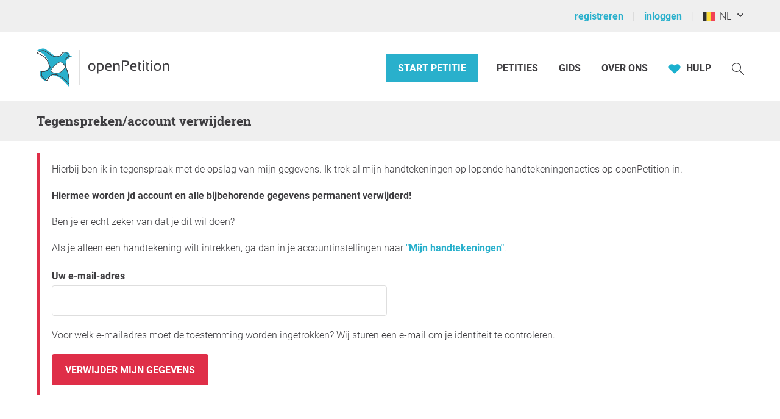

--- FILE ---
content_type: text/html; charset=UTF-8
request_url: https://www.openpetition.eu/be/nutzer/widersprechen
body_size: 20567
content:

<!doctype html>
<html class="nojs"
	lang="nl"
	dir="ltr"
	prefix="og: http://ogp.me/ns#"
>
<head>
	<meta charset="utf-8">
<meta name="viewport" content="initial-scale=1">
<title>
			Tegenspreken	</title>


<!-- Icons / Web app information -->
	<link rel="icon" href="/favicon-32x32.png" type="image/png" sizes="32x32">
	<link rel="icon" href="/favicon-16x16.png" type="image/png" sizes="16x16">
	<link rel="apple-touch-icon" sizes="180x180" href="/apple-touch-icon.png">
	<link rel="mask-icon" href="/safari-pinned-tab.svg" color="#0d6c7f">
	<meta name="msapplication-TileColor" content="#0d6c7f">
	<meta name="theme-color" content="#29b0cc">
<link rel="manifest" href="/site.webmanifest">


<!-- Search engine information -->
	<meta name="robots" content="noindex, nofollow">
<meta name="description" content="Gratis platform voor handtekeningenacties, initiatieven, beslissingen, petities: starten, verzamelen, discussiëren, veranderen">
<meta name="keywords" content="e-petitie petitie lokale regionale handtekeningen lijst burgers initiatief referendum oproep verzoek stemming verzoekschrift enquête actie aanvraag klacht protest kwestie aangelegenheid campagne idee mening ervaring raad impuls appel resolutie verklaring opstellen bekendmaken ondertekenen tekenen handtekening zetten reclame maken politiek wetgeving meningen meningsvorming besluitvorming directe democratie basisdemocratie Open Government participatie">



<!-- Social media information -->
<meta property="og:site_name" content="openPetition">

			<meta property="og:type" content="website">
		<meta property="og:title" content="Tegenspreken">
		<meta property="og:image" content="https://static.openpetition.de/images/logo_openpetition_social.png?1769598207">
		<meta property="og:description" content="Gratis platform voor handtekeningenacties, initiatieven, beslissingen, petities: starten, verzamelen, discussiëren, veranderen">
	
<!-- CSS -->

<link rel="preload"
		as="font"
		href="https://static.openpetition.de/fonts/Roboto/Roboto-Light.woff2"
		type="font/woff2"
		crossorigin="anonymous">
<link rel="preload"
		as="font"
		href="https://static.openpetition.de/fonts/Roboto/Roboto-Bold.woff2"
		type="font/woff2"
		crossorigin="anonymous">
<link rel="preload"
		as="font"
		href="https://static.openpetition.de/fonts/Roboto/Roboto-Black.woff2"
		type="font/woff2"
		crossorigin="anonymous">
<link rel="preload"
		as="font"
		href="https://static.openpetition.de/fonts/RobotoSlab/RobotoSlab-Bold.woff2"
		type="font/woff2"
		crossorigin="anonymous">



	<link rel="stylesheet" media="screen" href="https://static.openpetition.de/css/main.css?1769598566">

<link rel="stylesheet" media="screen" href="https://static.openpetition.de/css/openpetition.css?1769598565">
<link rel="stylesheet" media="print" href="https://static.openpetition.de/css/openpetition_print.css?1769598566">

<style media="screen and (prefers-color-scheme: dark)">
	@import url('https://static.openpetition.de/css/darkmode-override.css?1769598207');
</style>

	
<style>
	.secondBg {
		background-image: url(/images/purpur_bg.gif);
	}
</style>

	<script>
	
		document.documentElement.classList.remove('nojs');
		document.documentElement.classList.add('js');
	</script>

	<!-- highcharts -->
	
</head>

<body 			id="user-withdrawform"
							class="theme-background-variant-1"
		>

	<header id="header">
		<div id="op__user-nav"
			class="op__wrapper--width-100_percent -background--gray-very-light -print-display-none -display--small--none"
		>
			<div class="op__wrapper">
				<div class="op__row--flex">
					<div class="op__column -padding--0">
						<nav aria-label="Gebruikersmenu, registratie en inloggen">
							<ul class="op__list-user-nav">
								
																	<li class="op__list-user-nav__item">
	<a class="-line-height--49 -margin-vertical--2 -margin-right--5"
		id="register-link"
		href="/be/user/registrieren"
	>
		registreren	</a>
	<div aria-hidden="true" class="-pipe -pipe--gray-light -display--flex -align-self--center -display--small--none">
	</div>
</li>

<li class="op__list-user-nav__item">
	<a class="-line-height--49 -margin-vertical--2 -margin-right--5 -padding-left--5 -padding--small--0"
		href="/be/user/anmelden"
	>
		inloggen	</a>
	<div aria-hidden="true" class="-pipe -pipe--gray-light -display--flex -align-self--center -display--small--none">
	</div>
</li>
								
								<li class="op__list-user-nav__item -padding-left--5">
	<button class="op__button-toggle-menu -line-height--49 -margin-vertical--2"
		title="België / Nederlands"
		aria-expanded="false"
		aria-controls="languages-dropdown"
		aria-label="België, Nederlands"
	>
		<svg id="flag-icons-be" viewBox="0 0 640 480" width="20" height="15" aria-hidden="true" class="icon-/flags/be op__flag-icon -no-pointer-event">  <g fill-rule="evenodd" stroke-width="1pt">    <path d="M0 0h213.3v480H0z"/>    <path fill="#ffd90c" d="M213.3 0h213.4v480H213.3z"/>    <path fill="#f31830" d="M426.7 0H640v480H426.7z"/>  </g><image src="/icon//flags/be_20x15.png" xlink:href="" width="20" height="15"/></svg>		&nbsp;
		NL	</button>

			<div class="op__dropdown-area -width--758 -max-width--small-100 -line-height--27">
		<div class="-padding--10">
			<ul id="languages-dropdown"
				class="op__list op__list--without-bullets op__list--small-spacing -margin-bottom--0"
			>
				<li>
					<h2>Taal wijzigen</h2>
					<div class="-column-count--2 -column-count--medium-3">
						<ul class="op__list op__list--without-bullets">
																							<li>
									<div class="op__column -padding-vertical--0 -padding-left--0 -line-height--27">
																					<a href="?language=af_ZA.utf8"
											   title="Afrikaans"
											   rel="nofollow"
											>
												Afrikaans											</a>
																			</div>
								</li>
																							<li>
									<div class="op__column -padding-vertical--0 -padding-left--0 -line-height--27">
																					<a href="?language=da_DK.utf8"
											   title="Deens"
											   rel="nofollow"
											>
												Dansk											</a>
																			</div>
								</li>
																							<li>
									<div class="op__column -padding-vertical--0 -padding-left--0 -line-height--27">
																					<a href="?language=de_DE.utf8"
											   title="Duits"
											   rel="nofollow"
											>
												Deutsch											</a>
																			</div>
								</li>
																							<li>
									<div class="op__column -padding-vertical--0 -padding-left--0 -line-height--27">
																					<a href="?language=et_EE.utf8"
											   title="Estisch"
											   rel="nofollow"
											>
												Eesti keel											</a>
																			</div>
								</li>
																							<li>
									<div class="op__column -padding-vertical--0 -padding-left--0 -line-height--27">
																					<a href="?language=en_GB.utf8"
											   title="Engels"
											   rel="nofollow"
											>
												English											</a>
																			</div>
								</li>
																							<li>
									<div class="op__column -padding-vertical--0 -padding-left--0 -line-height--27">
																					<a href="?language=es_ES.utf8"
											   title="Spaans"
											   rel="nofollow"
											>
												Español											</a>
																			</div>
								</li>
																							<li>
									<div class="op__column -padding-vertical--0 -padding-left--0 -line-height--27">
																					<a href="?language=fr_FR.utf8"
											   title="Frans"
											   rel="nofollow"
											>
												Français											</a>
																			</div>
								</li>
																							<li>
									<div class="op__column -padding-vertical--0 -padding-left--0 -line-height--27">
																					<a href="?language=hr_HR.utf8"
											   title="Kroatisch"
											   rel="nofollow"
											>
												Hrvatski											</a>
																			</div>
								</li>
																							<li>
									<div class="op__column -padding-vertical--0 -padding-left--0 -line-height--27">
																					<a href="?language=it_IT.utf8"
											   title="Italiaans"
											   rel="nofollow"
											>
												Italiano											</a>
																			</div>
								</li>
																							<li>
									<div class="op__column -padding-vertical--0 -padding-left--0 -line-height--27">
																					<a href="?language=lv_LV.utf8"
											   title="Lets"
											   rel="nofollow"
											>
												Latviešu valoda											</a>
																			</div>
								</li>
																							<li>
									<div class="op__column -padding-vertical--0 -padding-left--0 -line-height--27">
																					<a href="?language=lt_LT.utf8"
											   title="Litouws"
											   rel="nofollow"
											>
												Lietuvių kalba											</a>
																			</div>
								</li>
																							<li>
									<div class="op__column -padding-vertical--0 -padding-left--0 -line-height--27">
																					<a href="?language=hu_HU.utf8"
											   title="Hongaars"
											   rel="nofollow"
											>
												Magyar											</a>
																			</div>
								</li>
																							<li>
									<div class="op__column -padding-vertical--0 -padding-left--0 -line-height--27">
																					<span class="op__bold">
												Nederlands											</span>
																			</div>
								</li>
																							<li>
									<div class="op__column -padding-vertical--0 -padding-left--0 -line-height--27">
																					<a href="?language=nb_NO.utf8"
											   title="Noors"
											   rel="nofollow"
											>
												Norsk											</a>
																			</div>
								</li>
																							<li>
									<div class="op__column -padding-vertical--0 -padding-left--0 -line-height--27">
																					<a href="?language=pl_PL.utf8"
											   title="Pools"
											   rel="nofollow"
											>
												Polski											</a>
																			</div>
								</li>
																							<li>
									<div class="op__column -padding-vertical--0 -padding-left--0 -line-height--27">
																					<a href="?language=pt_PT.utf8"
											   title="Portugees"
											   rel="nofollow"
											>
												Português											</a>
																			</div>
								</li>
																							<li>
									<div class="op__column -padding-vertical--0 -padding-left--0 -line-height--27">
																					<a href="?language=ru_RU.utf8"
											   title="Russisch"
											   rel="nofollow"
											>
												Pусский											</a>
																			</div>
								</li>
																							<li>
									<div class="op__column -padding-vertical--0 -padding-left--0 -line-height--27">
																					<a href="?language=ro_RO.utf8"
											   title="Roemeens"
											   rel="nofollow"
											>
												Română											</a>
																			</div>
								</li>
																							<li>
									<div class="op__column -padding-vertical--0 -padding-left--0 -line-height--27">
																					<a href="?language=sq_MK.utf8"
											   title="Albanees"
											   rel="nofollow"
											>
												Shqipja											</a>
																			</div>
								</li>
																							<li>
									<div class="op__column -padding-vertical--0 -padding-left--0 -line-height--27">
																					<a href="?language=sk_SK.utf8"
											   title="Slowaaks"
											   rel="nofollow"
											>
												Slovenský											</a>
																			</div>
								</li>
																							<li>
									<div class="op__column -padding-vertical--0 -padding-left--0 -line-height--27">
																					<a href="?language=sl_SI.utf8"
											   title="Sloweens"
											   rel="nofollow"
											>
												Slovenščina											</a>
																			</div>
								</li>
																							<li>
									<div class="op__column -padding-vertical--0 -padding-left--0 -line-height--27">
																					<a href="?language=fi_FI.utf8"
											   title="Fins"
											   rel="nofollow"
											>
												Suomi											</a>
																			</div>
								</li>
																							<li>
									<div class="op__column -padding-vertical--0 -padding-left--0 -line-height--27">
																					<a href="?language=sv_SE.utf8"
											   title="Zweeds"
											   rel="nofollow"
											>
												Svenska											</a>
																			</div>
								</li>
																							<li>
									<div class="op__column -padding-vertical--0 -padding-left--0 -line-height--27">
																					<a href="?language=tr_TR.utf8"
											   title="Turks"
											   rel="nofollow"
											>
												Türkçe											</a>
																			</div>
								</li>
																							<li>
									<div class="op__column -padding-vertical--0 -padding-left--0 -line-height--27">
																					<a href="?language=uk_UA.utf8"
											   title="Oekraïens"
											   rel="nofollow"
											>
												Yкраїнська											</a>
																			</div>
								</li>
																							<li>
									<div class="op__column -padding-vertical--0 -padding-left--0 -line-height--27">
																					<a href="?language=cs_CZ.utf8"
											   title="Tsjechisch"
											   rel="nofollow"
											>
												Čeština											</a>
																			</div>
								</li>
																							<li>
									<div class="op__column -padding-vertical--0 -padding-left--0 -line-height--27">
																					<a href="?language=el_GR.utf8"
											   title="Grieks"
											   rel="nofollow"
											>
												ελληνικά											</a>
																			</div>
								</li>
																							<li>
									<div class="op__column -padding-vertical--0 -padding-left--0 -line-height--27">
																					<a href="?language=bg_BG.utf8"
											   title="Bulgaars"
											   rel="nofollow"
											>
												български											</a>
																			</div>
								</li>
																							<li>
									<div class="op__column -padding-vertical--0 -padding-left--0 -line-height--27">
																					<a href="?language=kk_KZ.utf8"
											   title="Kazachs"
											   rel="nofollow"
											>
												қазақша											</a>
																			</div>
								</li>
																							<li>
									<div class="op__column -padding-vertical--0 -padding-left--0 -line-height--27">
																					<a href="?language=hy_AM.utf8"
											   title="Armeens"
											   rel="nofollow"
											>
												Գրաբար											</a>
																			</div>
								</li>
																							<li>
									<div class="op__column -padding-vertical--0 -padding-left--0 -line-height--27">
																					<a href="?language=ka_GE.utf8"
											   title="Georgisch"
											   rel="nofollow"
											>
												ქართული ენა											</a>
																			</div>
								</li>
																							<li>
									<div class="op__column -padding-vertical--0 -padding-left--0 -line-height--27">
																					<a href="?language=ja_JP.utf8"
											   title="Japanse"
											   rel="nofollow"
											>
												日本語											</a>
																			</div>
								</li>
																							<li>
									<div class="op__column -padding-vertical--0 -padding-left--0 -line-height--27">
																					<a href="?language=ko_KR.utf8"
											   title="Koreaans"
											   rel="nofollow"
											>
												한국어											</a>
																			</div>
								</li>
													</ul>
					</div>
				</li>
				<li aria-disabled="true">
					<hr>
				</li>
				<li>
					<h2>Land wijzigen</h2>

					<div class="-column-count--2 -column-count--medium-3">
						<ul class="op__list op__list--without-bullets">
															<li>
									<div class="op__column -padding-vertical--0 -padding-left--0 -line-height--27">
																					<a href="https://www.openpetition.eu/al?language=nl_NL.utf8"
											   title="Naar de overzichtspagina voor Albanië"
											   rel="nofollow"
											>
												Albanië											</a>
																			</div>
								</li>
															<li>
									<div class="op__column -padding-vertical--0 -padding-left--0 -line-height--27">
																					<a href="https://www.openpetition.org/ar?language=nl_NL.utf8"
											   title="Naar de overzichtspagina voor Argentinië"
											   rel="nofollow"
											>
												Argentinië											</a>
																			</div>
								</li>
															<li>
									<div class="op__column -padding-vertical--0 -padding-left--0 -line-height--27">
																					<a href="https://www.openpetition.org/au?language=nl_NL.utf8"
											   title="Naar de overzichtspagina voor Australië"
											   rel="nofollow"
											>
												Australië											</a>
																			</div>
								</li>
															<li>
									<div class="op__column -padding-vertical--0 -padding-left--0 -line-height--27">
																					<span class="op__bold">
												België											</span>
																			</div>
								</li>
															<li>
									<div class="op__column -padding-vertical--0 -padding-left--0 -line-height--27">
																					<a href="https://www.openpetition.eu/ba?language=nl_NL.utf8"
											   title="Naar de overzichtspagina voor Bosnië en Herzegovina"
											   rel="nofollow"
											>
												Bosnië en Herzegovina											</a>
																			</div>
								</li>
															<li>
									<div class="op__column -padding-vertical--0 -padding-left--0 -line-height--27">
																					<a href="https://www.openpetition.org/br?language=nl_NL.utf8"
											   title="Naar de overzichtspagina voor Brazilië"
											   rel="nofollow"
											>
												Brazilië											</a>
																			</div>
								</li>
															<li>
									<div class="op__column -padding-vertical--0 -padding-left--0 -line-height--27">
																					<a href="https://www.openpetition.eu/bg?language=nl_NL.utf8"
											   title="Naar de overzichtspagina voor Bulgarije"
											   rel="nofollow"
											>
												Bulgarije											</a>
																			</div>
								</li>
															<li>
									<div class="op__column -padding-vertical--0 -padding-left--0 -line-height--27">
																					<a href="https://www.openpetition.org/ca?language=nl_NL.utf8"
											   title="Naar de overzichtspagina voor Canada"
											   rel="nofollow"
											>
												Canada											</a>
																			</div>
								</li>
															<li>
									<div class="op__column -padding-vertical--0 -padding-left--0 -line-height--27">
																					<a href="https://www.openpetition.org/cl?language=nl_NL.utf8"
											   title="Naar de overzichtspagina voor Chili"
											   rel="nofollow"
											>
												Chili											</a>
																			</div>
								</li>
															<li>
									<div class="op__column -padding-vertical--0 -padding-left--0 -line-height--27">
																					<a href="https://www.openpetition.org/cr?language=nl_NL.utf8"
											   title="Naar de overzichtspagina voor Costa Rica"
											   rel="nofollow"
											>
												Costa Rica											</a>
																			</div>
								</li>
															<li>
									<div class="op__column -padding-vertical--0 -padding-left--0 -line-height--27">
																					<a href="https://www.openpetition.eu/cy?language=nl_NL.utf8"
											   title="Naar de overzichtspagina voor Cyprus"
											   rel="nofollow"
											>
												Cyprus											</a>
																			</div>
								</li>
															<li>
									<div class="op__column -padding-vertical--0 -padding-left--0 -line-height--27">
																					<a href="https://www.openpetition.eu/dk?language=nl_NL.utf8"
											   title="Naar de overzichtspagina voor Denemarken"
											   rel="nofollow"
											>
												Denemarken											</a>
																			</div>
								</li>
															<li>
									<div class="op__column -padding-vertical--0 -padding-left--0 -line-height--27">
																					<a href="https://www.openpetition.de?language=nl_NL.utf8"
											   title="Naar de overzichtspagina voor Duitsland"
											   rel="nofollow"
											>
												Duitsland											</a>
																			</div>
								</li>
															<li>
									<div class="op__column -padding-vertical--0 -padding-left--0 -line-height--27">
																					<a href="https://www.openpetition.eu/ee?language=nl_NL.utf8"
											   title="Naar de overzichtspagina voor Estland"
											   rel="nofollow"
											>
												Estland											</a>
																			</div>
								</li>
															<li>
									<div class="op__column -padding-vertical--0 -padding-left--0 -line-height--27">
																					<a href="https://www.openpetition.eu?language=nl_NL.utf8"
											   title="Naar de overzichtspagina voor Europese Unie"
											   rel="nofollow"
											>
												Europese Unie											</a>
																			</div>
								</li>
															<li>
									<div class="op__column -padding-vertical--0 -padding-left--0 -line-height--27">
																					<a href="https://www.openpetition.eu/fi?language=nl_NL.utf8"
											   title="Naar de overzichtspagina voor Finland"
											   rel="nofollow"
											>
												Finland											</a>
																			</div>
								</li>
															<li>
									<div class="op__column -padding-vertical--0 -padding-left--0 -line-height--27">
																					<a href="https://www.openpetition.eu/fr?language=nl_NL.utf8"
											   title="Naar de overzichtspagina voor Frankrijk"
											   rel="nofollow"
											>
												Frankrijk											</a>
																			</div>
								</li>
															<li>
									<div class="op__column -padding-vertical--0 -padding-left--0 -line-height--27">
																					<a href="https://www.openpetition.org/gh?language=nl_NL.utf8"
											   title="Naar de overzichtspagina voor Ghana"
											   rel="nofollow"
											>
												Ghana											</a>
																			</div>
								</li>
															<li>
									<div class="op__column -padding-vertical--0 -padding-left--0 -line-height--27">
																					<a href="https://www.openpetition.eu/gr?language=nl_NL.utf8"
											   title="Naar de overzichtspagina voor Griekenland"
											   rel="nofollow"
											>
												Griekenland											</a>
																			</div>
								</li>
															<li>
									<div class="op__column -padding-vertical--0 -padding-left--0 -line-height--27">
																					<a href="https://www.openpetition.eu/hu?language=nl_NL.utf8"
											   title="Naar de overzichtspagina voor Hongarije"
											   rel="nofollow"
											>
												Hongarije											</a>
																			</div>
								</li>
															<li>
									<div class="op__column -padding-vertical--0 -padding-left--0 -line-height--27">
																					<a href="https://www.openpetition.eu/is?language=nl_NL.utf8"
											   title="Naar de overzichtspagina voor IJsland"
											   rel="nofollow"
											>
												IJsland											</a>
																			</div>
								</li>
															<li>
									<div class="op__column -padding-vertical--0 -padding-left--0 -line-height--27">
																					<a href="https://www.openpetition.eu/ie?language=nl_NL.utf8"
											   title="Naar de overzichtspagina voor Ierland"
											   rel="nofollow"
											>
												Ierland											</a>
																			</div>
								</li>
															<li>
									<div class="op__column -padding-vertical--0 -padding-left--0 -line-height--27">
																					<a href="https://www.openpetition.eu/it?language=nl_NL.utf8"
											   title="Naar de overzichtspagina voor Italië"
											   rel="nofollow"
											>
												Italië											</a>
																			</div>
								</li>
															<li>
									<div class="op__column -padding-vertical--0 -padding-left--0 -line-height--27">
																					<a href="https://www.openpetition.eu/hr?language=nl_NL.utf8"
											   title="Naar de overzichtspagina voor Kroatië"
											   rel="nofollow"
											>
												Kroatië											</a>
																			</div>
								</li>
															<li>
									<div class="op__column -padding-vertical--0 -padding-left--0 -line-height--27">
																					<a href="https://www.openpetition.eu/lv?language=nl_NL.utf8"
											   title="Naar de overzichtspagina voor Letland"
											   rel="nofollow"
											>
												Letland											</a>
																			</div>
								</li>
															<li>
									<div class="op__column -padding-vertical--0 -padding-left--0 -line-height--27">
																					<a href="https://www.openpetition.eu/li?language=nl_NL.utf8"
											   title="Naar de overzichtspagina voor Liechtenstein"
											   rel="nofollow"
											>
												Liechtenstein											</a>
																			</div>
								</li>
															<li>
									<div class="op__column -padding-vertical--0 -padding-left--0 -line-height--27">
																					<a href="https://www.openpetition.eu/lt?language=nl_NL.utf8"
											   title="Naar de overzichtspagina voor Litouwen"
											   rel="nofollow"
											>
												Litouwen											</a>
																			</div>
								</li>
															<li>
									<div class="op__column -padding-vertical--0 -padding-left--0 -line-height--27">
																					<a href="https://www.openpetition.eu/lu?language=nl_NL.utf8"
											   title="Naar de overzichtspagina voor Luxemburg"
											   rel="nofollow"
											>
												Luxemburg											</a>
																			</div>
								</li>
															<li>
									<div class="op__column -padding-vertical--0 -padding-left--0 -line-height--27">
																					<a href="https://www.openpetition.eu/mt?language=nl_NL.utf8"
											   title="Naar de overzichtspagina voor Malta"
											   rel="nofollow"
											>
												Malta											</a>
																			</div>
								</li>
															<li>
									<div class="op__column -padding-vertical--0 -padding-left--0 -line-height--27">
																					<a href="https://www.openpetition.eu/me?language=nl_NL.utf8"
											   title="Naar de overzichtspagina voor Montenegro"
											   rel="nofollow"
											>
												Montenegro											</a>
																			</div>
								</li>
															<li>
									<div class="op__column -padding-vertical--0 -padding-left--0 -line-height--27">
																					<a href="https://www.openpetition.org/na?language=nl_NL.utf8"
											   title="Naar de overzichtspagina voor Namibië"
											   rel="nofollow"
											>
												Namibië											</a>
																			</div>
								</li>
															<li>
									<div class="op__column -padding-vertical--0 -padding-left--0 -line-height--27">
																					<a href="https://www.openpetition.eu/nl?language=nl_NL.utf8"
											   title="Naar de overzichtspagina voor Nederland"
											   rel="nofollow"
											>
												Nederland											</a>
																			</div>
								</li>
															<li>
									<div class="op__column -padding-vertical--0 -padding-left--0 -line-height--27">
																					<a href="https://www.openpetition.org/nz?language=nl_NL.utf8"
											   title="Naar de overzichtspagina voor Nieuw-Zeeland"
											   rel="nofollow"
											>
												Nieuw-Zeeland											</a>
																			</div>
								</li>
															<li>
									<div class="op__column -padding-vertical--0 -padding-left--0 -line-height--27">
																					<a href="https://www.openpetition.eu/mk?language=nl_NL.utf8"
											   title="Naar de overzichtspagina voor Noord-Macedonië"
											   rel="nofollow"
											>
												Noord-Macedonië											</a>
																			</div>
								</li>
															<li>
									<div class="op__column -padding-vertical--0 -padding-left--0 -line-height--27">
																					<a href="https://www.openpetition.eu/no?language=nl_NL.utf8"
											   title="Naar de overzichtspagina voor Noorwegen"
											   rel="nofollow"
											>
												Noorwegen											</a>
																			</div>
								</li>
															<li>
									<div class="op__column -padding-vertical--0 -padding-left--0 -line-height--27">
																					<a href="https://www.openpetition.org/ua?language=nl_NL.utf8"
											   title="Naar de overzichtspagina voor Oekraïne"
											   rel="nofollow"
											>
												Oekraïne											</a>
																			</div>
								</li>
															<li>
									<div class="op__column -padding-vertical--0 -padding-left--0 -line-height--27">
																					<a href="https://www.openpetition.eu/at?language=nl_NL.utf8"
											   title="Naar de overzichtspagina voor Oostenrijk"
											   rel="nofollow"
											>
												Oostenrijk											</a>
																			</div>
								</li>
															<li>
									<div class="op__column -padding-vertical--0 -padding-left--0 -line-height--27">
																					<a href="https://www.openpetition.org/pa?language=nl_NL.utf8"
											   title="Naar de overzichtspagina voor Panama"
											   rel="nofollow"
											>
												Panama											</a>
																			</div>
								</li>
															<li>
									<div class="op__column -padding-vertical--0 -padding-left--0 -line-height--27">
																					<a href="https://www.openpetition.org/py?language=nl_NL.utf8"
											   title="Naar de overzichtspagina voor Paraguay"
											   rel="nofollow"
											>
												Paraguay											</a>
																			</div>
								</li>
															<li>
									<div class="op__column -padding-vertical--0 -padding-left--0 -line-height--27">
																					<a href="https://www.openpetition.org/pe?language=nl_NL.utf8"
											   title="Naar de overzichtspagina voor Peru"
											   rel="nofollow"
											>
												Peru											</a>
																			</div>
								</li>
															<li>
									<div class="op__column -padding-vertical--0 -padding-left--0 -line-height--27">
																					<a href="https://www.openpetition.eu/pl?language=nl_NL.utf8"
											   title="Naar de overzichtspagina voor Polen"
											   rel="nofollow"
											>
												Polen											</a>
																			</div>
								</li>
															<li>
									<div class="op__column -padding-vertical--0 -padding-left--0 -line-height--27">
																					<a href="https://www.openpetition.eu/pt?language=nl_NL.utf8"
											   title="Naar de overzichtspagina voor Portugal"
											   rel="nofollow"
											>
												Portugal											</a>
																			</div>
								</li>
															<li>
									<div class="op__column -padding-vertical--0 -padding-left--0 -line-height--27">
																					<a href="https://www.openpetition.eu/ro?language=nl_NL.utf8"
											   title="Naar de overzichtspagina voor Roemenië"
											   rel="nofollow"
											>
												Roemenië											</a>
																			</div>
								</li>
															<li>
									<div class="op__column -padding-vertical--0 -padding-left--0 -line-height--27">
																					<a href="https://www.openpetition.org/ru?language=nl_NL.utf8"
											   title="Naar de overzichtspagina voor Rusland"
											   rel="nofollow"
											>
												Rusland											</a>
																			</div>
								</li>
															<li>
									<div class="op__column -padding-vertical--0 -padding-left--0 -line-height--27">
																					<a href="https://www.openpetition.eu/rs?language=nl_NL.utf8"
											   title="Naar de overzichtspagina voor Servië"
											   rel="nofollow"
											>
												Servië											</a>
																			</div>
								</li>
															<li>
									<div class="op__column -padding-vertical--0 -padding-left--0 -line-height--27">
																					<a href="https://www.openpetition.eu/si?language=nl_NL.utf8"
											   title="Naar de overzichtspagina voor Slovenië"
											   rel="nofollow"
											>
												Slovenië											</a>
																			</div>
								</li>
															<li>
									<div class="op__column -padding-vertical--0 -padding-left--0 -line-height--27">
																					<a href="https://www.openpetition.eu/sk?language=nl_NL.utf8"
											   title="Naar de overzichtspagina voor Slowakije"
											   rel="nofollow"
											>
												Slowakije											</a>
																			</div>
								</li>
															<li>
									<div class="op__column -padding-vertical--0 -padding-left--0 -line-height--27">
																					<a href="https://www.openpetition.eu/es?language=nl_NL.utf8"
											   title="Naar de overzichtspagina voor Spanje"
											   rel="nofollow"
											>
												Spanje											</a>
																			</div>
								</li>
															<li>
									<div class="op__column -padding-vertical--0 -padding-left--0 -line-height--27">
																					<a href="https://www.openpetition.eu/cz?language=nl_NL.utf8"
											   title="Naar de overzichtspagina voor Tsjechië"
											   rel="nofollow"
											>
												Tsjechië											</a>
																			</div>
								</li>
															<li>
									<div class="op__column -padding-vertical--0 -padding-left--0 -line-height--27">
																					<a href="https://www.openpetition.org/tr?language=nl_NL.utf8"
											   title="Naar de overzichtspagina voor Turkije"
											   rel="nofollow"
											>
												Turkije											</a>
																			</div>
								</li>
															<li>
									<div class="op__column -padding-vertical--0 -padding-left--0 -line-height--27">
																					<a href="https://www.openpetition.org/uy?language=nl_NL.utf8"
											   title="Naar de overzichtspagina voor Uruguay"
											   rel="nofollow"
											>
												Uruguay											</a>
																			</div>
								</li>
															<li>
									<div class="op__column -padding-vertical--0 -padding-left--0 -line-height--27">
																					<a href="https://www.openpetition.org/uk?language=nl_NL.utf8"
											   title="Naar de overzichtspagina voor Verenigd Koninkrijk"
											   rel="nofollow"
											>
												Verenigd Koninkrijk											</a>
																			</div>
								</li>
															<li>
									<div class="op__column -padding-vertical--0 -padding-left--0 -line-height--27">
																					<a href="https://www.openpetition.org/us?language=nl_NL.utf8"
											   title="Naar de overzichtspagina voor Verenigde Staten"
											   rel="nofollow"
											>
												Verenigde Staten											</a>
																			</div>
								</li>
															<li>
									<div class="op__column -padding-vertical--0 -padding-left--0 -line-height--27">
																					<a href="https://www.openpetition.org/za?language=nl_NL.utf8"
											   title="Naar de overzichtspagina voor Zuid-Afrika"
											   rel="nofollow"
											>
												Zuid-Afrika											</a>
																			</div>
								</li>
															<li>
									<div class="op__column -padding-vertical--0 -padding-left--0 -line-height--27">
																					<a href="https://www.openpetition.eu/se?language=nl_NL.utf8"
											   title="Naar de overzichtspagina voor Zweden"
											   rel="nofollow"
											>
												Zweden											</a>
																			</div>
								</li>
															<li>
									<div class="op__column -padding-vertical--0 -padding-left--0 -line-height--27">
																					<a href="https://www.openpetition.eu/ch?language=nl_NL.utf8"
											   title="Naar de overzichtspagina voor Zwitserland"
											   rel="nofollow"
											>
												Zwitserland											</a>
																			</div>
								</li>
													</ul>
					</div>
				</li>
			</ul>
		</div>
	</div>
</li>

															</ul>
						</nav>
					</div>
				</div>
			</div>
		</div>
		<div id="op-nav"
			class="op__wrapper--width-100_percent"
		>
			<nav aria-label="Hoofdmenu" class="op__wrapper -position--relative">
									

<a id="op__header__logo"
	title="Naar de homepage van openPetition België"
	href="/be"
	data-site-context="openpetition">
	<svg viewBox="0 0 243.50002 71.729995" width="100%" height="100%" aria-hidden="true" class="icon-logo_openpetition_big_with_color">	<g transform="translate(-111.82,-85.170004)">		<!-- Line between bird and "openPetition" -->		<rect class="-fill--gray-very-dark" fill="#3e3d40" height="62.360001" width="0.85000002" y="91.699997" x="189.17"/>		<!-- White backdrop--> 		<path style="fill:#fff" d="m 170.7,153.25 -0.69,-0.71 c -0.09,-0.1 -9.34,-9.65 -15.32,-12.77 -0.59,-0.31 -1.16,-0.63 -1.77,-0.98 -2.67,-1.52 -5.44,-3.08 -9.22,-2.97 -4.03,0.14 -7.19,1.59 -9.14,4.2 -1.32,1.77 -3.25,6.19 -3.27,6.23 l -0.16,0.37 -0.37,-0.15 c -0.23,-0.09 -5.55,-2.2 -8.2,-5.45 -3.47,-4.24 -2.05,-10.54 -1.99,-10.8 l 0.08,-0.34 0.35,0.02 c 0.01,0 0.27,0.01 0.71,0.01 1.4,0 4.89,-0.12 7.16,-1.27 3.48,-1.76 5.21,-2.98 6.69,-5.89 -0.31,-0.88 -1.74,-4.9 -2.55,-6.89 -2.28,-5.62 -4.94,-9.66 -7.91,-12.01 -3.46,-2.73 -12.46,-6.33 -12.56,-6.37 l -0.72,-0.28 0.62,-0.45 c 0.25,-0.18 6.22,-4.48 11.07,-4.48 1.13,0 2.13,0.24 2.96,0.71 1.85,1.05 3.94,2.42 6.16,3.87 3.37,2.21 6.85,4.49 9.35,5.48 2.49,0.98 5.4,1.29 7.69,0.78 1.69,-0.37 2.8,-0.93 3.95,-1.66 1.17,-0.74 1.9,-1.74 2.6,-2.71 1.18,-1.62 2.39,-3.29 5.55,-3.29 h 0.12 c 3.51,0.04 5.84,1.79 6.54,4.9 0,0 0,0.01 0,0.01 0.65,0.16 1.24,0.37 1.75,0.62 1.52,0.76 1.85,1.68 1.88,1.78 l 0.18,0.56 h -0.63 c -0.28,0 -1.69,0 -2.62,0.09 -0.15,0.01 -0.31,0.04 -0.48,0.07 -0.11,0.45 -0.29,0.84 -0.53,1.16 -0.63,0.84 -1.21,1.12 -1.77,1.4 -0.59,0.29 -1.2,0.58 -2.06,1.59 l -0.03,0.03 c -0.01,0.01 -1.69,1.7 -0.97,6.32 0.46,2.97 0.67,5.07 0.41,6.95 1.02,1.81 1.93,3.69 2.76,5.46 4.77,10.1 4.42,25.74 4.42,25.9 z"/>				<!-- Colored body of the bird -->		<path class="-fill--cyan-strong" fill="#29b0cc" d="m 173.74,102.35 c -0.64,-0.39 -1.33,-0.66 -2,-0.87 -0.01,-0.11 -0.02,-0.21 -0.04,-0.29 -0.47,-3.32 -2.73,-5.12 -6.18,-5.45 -5.19,-0.5 -5.42,3.7 -9.13,5.64 -1.4,0.73 -2.69,1.22 -4.52,1.47 -2.83,0.38 -5.96,-0.36 -8.42,-1.57 -4.3,-2.13 -11,-8.14 -15.85,-11.44 -4.85,-3.3 -14.87,2.79 -14.87,2.79 0,0 9.55,4.58 13,8.03 5.72,5.73 6.76,11.25 7.55,13.77 0.79,2.52 1.56,5.33 1.56,5.33 0,0 -2,6.39 -7.37,8.56 -3.39,1.37 -8.76,0.67 -8.76,0.67 0,0 -2.13,6.62 1.13,11.35 2.52,3.66 8.14,6.42 8.14,6.42 0,0 2.49,-4.62 4.11,-6.46 2.23,-2.54 4.76,-3.34 6.62,-3.61 5,-0.72 10.35,1.58 15.53,5.06 6.62,4.45 15.4,15.15 15.4,15.15 0,0 1.79,-16.65 -2.45,-27.93 -2.3,-6.13 -2.45,-9.8 -2.34,-13.69 0.15,-5.38 1.77,-7.07 1.77,-7.07 2.06,-2.05 2.91,-1.24 4.34,-2.84 0.33,-0.36 0.53,-0.82 0.66,-1.31 0.29,-0.03 0.58,-0.06 0.86,-0.06 1.14,-0.01 2.91,0.14 2.91,0.14 0,0 -0.2,-0.91 -1.65,-1.79 z m -15.3,25.88 c -3.75,3.1 -4.36,4.16 -8.28,4.42 -3.92,0.27 -7.99,0.35 -9.88,-1.26 0,0 -2.07,-1.02 -2.26,-1.79 -0.2,-0.76 -0.52,-1.52 0,-2.38 0.52,-0.86 4.53,-5.96 6.42,-7.71 1.89,-1.75 5.73,-4.95 7,-5.42 1.27,-0.46 3.52,-1.09 3.52,-1.09 0,0 1.48,0.44 2.96,1.68 1.48,1.24 5.14,6.46 5.14,6.46 0,0 -0.87,4 -4.62,7.09 z"/>		<!-- Empty stomach of the bird -->		<path style="fill: #3e3d40" d="m 170.7,153.25 -0.69,-0.71 c -0.09,-0.1 -9.34,-9.65 -15.32,-12.77 -0.59,-0.31 -1.16,-0.63 -1.77,-0.98 -2.67,-1.52 -5.44,-3.08 -9.22,-2.97 -4.03,0.14 -7.19,1.59 -9.14,4.2 -1.32,1.77 -3.25,6.19 -3.27,6.23 l -0.16,0.37 -0.37,-0.15 c -0.23,-0.09 -5.55,-2.2 -8.2,-5.45 -3.47,-4.24 -2.05,-10.54 -1.99,-10.8 l 0.08,-0.34 0.35,0.02 c 0.05,0 4.96,0.21 7.87,-1.26 3.48,-1.76 5.21,-2.98 6.69,-5.89 -0.31,-0.88 -1.74,-4.9 -2.55,-6.89 -2.28,-5.62 -4.94,-9.66 -7.91,-12.01 -3.46,-2.73 -12.46,-6.33 -12.56,-6.37 l -0.72,-0.28 0.62,-0.45 c 0.37,-0.27 9.11,-6.55 14.03,-3.77 1.85,1.05 3.94,2.42 6.16,3.87 3.37,2.21 6.85,4.49 9.35,5.48 2.52,1 5.4,1.29 7.69,0.78 1.69,-0.37 2.8,-0.93 3.95,-1.66 1.17,-0.74 1.9,-1.74 2.6,-2.71 1.18,-1.62 2.39,-3.29 5.55,-3.29 0.04,0 0.08,0 0.11,0 l -0.01,0.85 c -2.82,-0.03 -3.82,1.35 -4.98,2.95 -0.75,1.03 -1.53,2.1 -2.83,2.93 -1.45,0.92 -2.67,1.43 -4.21,1.77 -2.44,0.54 -5.5,0.23 -8.17,-0.82 -2.58,-1.02 -6.1,-3.33 -9.5,-5.56 -2.2,-1.44 -4.28,-2.81 -6.11,-3.84 -3.75,-2.11 -10.4,1.9 -12.49,3.28 2.25,0.93 9.02,3.82 12.03,6.19 3.09,2.44 5.84,6.6 8.17,12.35 0.92,2.26 2.61,7.06 2.62,7.1 l 0.06,0.17 -0.08,0.16 c -1.6,3.23 -3.49,4.59 -7.14,6.43 -2.66,1.34 -6.69,1.38 -7.92,1.36 -0.24,1.34 -0.89,6.35 1.88,9.73 2.13,2.6 6.25,4.51 7.5,5.04 0.51,-1.13 2.04,-4.46 3.2,-6.02 2.1,-2.82 5.48,-4.39 9.77,-4.54 4.02,-0.14 7.01,1.57 9.65,3.07 0.6,0.34 1.17,0.67 1.75,0.97 5.19,2.72 12.52,9.89 14.83,12.21 -0.01,-3.6 -0.36,-16.06 -4.34,-24.5 -0.61,-1.29 -1.37,-2.9 -2.26,-4.56 -0.19,0.64 -0.45,1.26 -0.8,1.85 -1.47,2.47 -7.01,10.42 -16.6,9.38 -5.5,-0.6 -7.53,-2.23 -8.28,-3.5 -0.45,-0.77 -0.55,-1.66 -0.26,-2.38 1.57,-3.89 12.65,-15.57 17.72,-14.85 3.01,0.43 5.55,3.32 7.75,6.99 0.06,-1.63 -0.18,-3.46 -0.51,-5.57 -0.75,-4.89 0.99,-6.83 1.21,-7.05 0.97,-1.13 1.68,-1.48 2.31,-1.79 0.53,-0.26 0.96,-0.47 1.47,-1.15 l 0.66,0.52 c -0.63,0.84 -1.21,1.12 -1.77,1.4 -0.59,0.29 -1.2,0.58 -2.06,1.59 l -0.03,0.03 c -0.01,0.01 -1.69,1.7 -0.97,6.32 0.41,2.69 0.7,4.96 0.42,6.96 0.98,1.75 1.89,3.61 2.75,5.44 4.77,10.1 4.42,25.74 4.42,25.9 z m -16.11,-39.78 c -4.51,0 -14.89,10.44 -16.46,14.35 -0.07,0.18 -0.27,0.81 0.21,1.62 0.53,0.9 2.22,2.49 7.65,3.09 9.1,1 14.39,-6.62 15.79,-8.97 0.46,-0.78 0.75,-1.61 0.91,-2.51 -2.07,-3.62 -4.73,-7.13 -7.73,-7.56 -0.12,-0.01 -0.25,-0.02 -0.37,-0.02 z"/>		<!-- Outline of the bird -->		<path style="fill: #3e3d40" d="m 170.7,153.25 -0.69,-0.71 c -0.09,-0.1 -9.34,-9.65 -15.32,-12.77 -0.59,-0.31 -1.16,-0.63 -1.77,-0.98 -2.67,-1.52 -5.44,-3.08 -9.22,-2.97 -4.03,0.14 -7.19,1.59 -9.14,4.2 -1.32,1.77 -3.25,6.19 -3.27,6.23 l -0.16,0.37 -0.37,-0.15 c -0.23,-0.09 -5.55,-2.2 -8.2,-5.45 -3.47,-4.24 -2.05,-10.54 -1.99,-10.8 l 0.08,-0.34 0.35,0.02 c 0.01,0 0.27,0.01 0.71,0.01 1.4,0 4.89,-0.12 7.16,-1.27 3.48,-1.76 5.21,-2.98 6.69,-5.89 -0.31,-0.88 -1.74,-4.9 -2.55,-6.89 -2.28,-5.62 -4.94,-9.66 -7.91,-12.01 -3.46,-2.73 -12.46,-6.33 -12.56,-6.37 l -0.72,-0.28 0.62,-0.45 c 0.25,-0.18 6.22,-4.48 11.07,-4.48 1.13,0 2.13,0.24 2.96,0.71 1.85,1.05 3.94,2.42 6.16,3.87 3.37,2.21 6.85,4.49 9.35,5.48 2.49,0.98 5.4,1.29 7.69,0.78 1.69,-0.37 2.8,-0.93 3.95,-1.66 1.17,-0.74 1.9,-1.74 2.6,-2.71 1.18,-1.62 2.39,-3.29 5.55,-3.29 h 0.12 c 3.51,0.04 5.84,1.79 6.54,4.9 0,0 0,0.01 0,0.01 0.65,0.16 1.24,0.37 1.75,0.62 1.52,0.76 1.85,1.68 1.88,1.78 l 0.18,0.56 h -0.63 c -0.28,0 -1.69,0 -2.62,0.09 -0.15,0.01 -0.31,0.04 -0.48,0.07 -0.11,0.45 -0.29,0.84 -0.53,1.16 -0.63,0.84 -1.21,1.12 -1.77,1.4 -0.59,0.29 -1.2,0.58 -2.06,1.59 l -0.03,0.03 c -0.01,0.01 -1.69,1.7 -0.97,6.32 0.46,2.97 0.67,5.07 0.41,6.95 1.02,1.81 1.93,3.69 2.76,5.46 4.77,10.1 4.42,25.74 4.42,25.9 z m -26.58,-18.29 c 3.79,0 6.66,1.64 9.2,3.08 0.6,0.34 1.17,0.67 1.75,0.97 5.19,2.72 12.52,9.89 14.83,12.21 -0.01,-3.6 -0.36,-16.06 -4.34,-24.5 -0.85,-1.79 -1.77,-3.7 -2.8,-5.53 l -0.07,-0.13 0.02,-0.15 c 0.28,-1.8 0.07,-3.87 -0.39,-6.83 -0.75,-4.89 0.99,-6.82 1.21,-7.05 0.97,-1.13 1.68,-1.48 2.31,-1.79 0.53,-0.26 0.96,-0.47 1.47,-1.15 0.21,-0.28 0.36,-0.64 0.43,-1.08 l 0.05,-0.28 0.28,-0.06 c 0.3,-0.06 0.58,-0.11 0.84,-0.13 0.59,-0.06 1.37,-0.08 1.95,-0.09 -0.22,-0.22 -0.56,-0.48 -1.05,-0.73 -0.52,-0.26 -1.13,-0.47 -1.82,-0.61 l -0.27,-0.06 -0.05,-0.27 c -0.02,-0.09 -0.04,-0.18 -0.05,-0.26 -0.78,-3.46 -3.55,-4.22 -5.74,-4.25 h -0.11 c -2.73,0 -3.73,1.37 -4.88,2.95 -0.75,1.03 -1.53,2.1 -2.83,2.93 -1.45,0.92 -2.67,1.43 -4.21,1.77 -2.44,0.54 -5.53,0.22 -8.17,-0.82 -2.58,-1.02 -6.1,-3.33 -9.5,-5.56 -2.2,-1.44 -4.28,-2.81 -6.11,-3.84 -0.71,-0.4 -1.56,-0.6 -2.55,-0.6 -3.7,0 -8.28,2.78 -9.94,3.88 2.25,0.93 9.02,3.82 12.03,6.19 3.09,2.44 5.84,6.6 8.17,12.35 0.92,2.26 2.61,7.06 2.62,7.1 l 0.06,0.17 -0.08,0.16 c -1.6,3.23 -3.49,4.59 -7.14,6.43 -2.43,1.23 -6.08,1.36 -7.53,1.36 -0.15,0 -0.28,0 -0.39,0 -0.24,1.33 -0.89,6.35 1.88,9.73 2.13,2.6 6.25,4.51 7.5,5.04 0.51,-1.13 2.04,-4.46 3.2,-6.02 2.1,-2.82 5.48,-4.39 9.77,-4.54 0.15,0.01 0.3,0.01 0.45,0.01 z"/>		<!-- Text "openPetition" -->		<path class="-fill--gray-very-dark" fill="#3e3d40" d="m 210.87,115.36 c -4.23,0 -6.35,2.22 -6.35,6.67 0.02,4.44 2.13,6.65 6.35,6.65 4.23,0 6.35,-2.22 6.35,-6.65 0,-4.45 -2.12,-6.67 -6.35,-6.67 z m 0,11.43 c -2.67,0 -4,-1.6 -4,-4.81 0,-3.14 1.33,-4.71 4,-4.71 2.67,0 4,1.57 4,4.71 0,3.2 -1.34,4.81 -4,4.81 z"/>		<path class="-fill--gray-very-dark" fill="#3e3d40" d="m 225.74,115.36 c -1.89,0 -3.72,0.18 -5.48,0.55 v 17.61 h 2.35 v -5.46 c 1,0.42 2.03,0.63 3.1,0.63 4.3,0 6.45,-2.33 6.45,-7 0,-4.22 -2.14,-6.33 -6.42,-6.33 z m -0.05,11.3 c -1.13,0 -2.16,-0.23 -3.08,-0.69 v -8.35 c 0.89,-0.2 1.93,-0.3 3.11,-0.3 2.75,0 4.13,1.45 4.13,4.35 0,3.33 -1.39,4.99 -4.16,4.99 z"/>		<path class="-fill--gray-very-dark" fill="#3e3d40" d="m 240.95,115.36 c -4.26,0 -6.39,2.17 -6.39,6.51 0,4.54 2.25,6.82 6.74,6.82 1.68,0 3.11,-0.13 4.29,-0.38 v -1.9 c -1.18,0.25 -2.35,0.38 -3.53,0.38 -3.44,0 -5.15,-1.36 -5.15,-4.09 h 8.98 c 0.79,-4.89 -0.86,-7.34 -4.94,-7.34 z m -4.04,5.39 c 0.15,-2.34 1.37,-3.5 3.66,-3.5 2.23,0 3.29,1.17 3.17,3.5 z"/>		<path class="-fill--gray-very-dark" fill="#3e3d40" d="m 256.32,115.36 c -1.63,0 -3.26,0.57 -4.88,1.7 l -0.42,-1.7 h -1.59 v 13.33 h 2.35 V 119 c 1.21,-1.13 2.49,-1.69 3.83,-1.69 1.97,0 2.96,0.99 2.96,2.97 v 8.4 h 2.35 v -8.37 c 0.01,-3.29 -1.53,-4.95 -4.6,-4.95 z"/>		<path class="-fill--gray-very-dark" fill="#3e3d40" d="m 272.35,110.54 h -7.74 v 18.15 h 2.35 v -16.21 h 5.18 c 1.93,0 2.89,0.84 2.89,2.51 0,2.12 -1.73,3.45 -5.21,4 l 0.48,1.98 c 4.82,-0.78 7.22,-2.81 7.22,-6.08 0.01,-2.9 -1.71,-4.35 -5.17,-4.35 z"/>		<path class="-fill--gray-very-dark" fill="#3e3d40" d="m 286.01,115.36 c -4.26,0 -6.39,2.17 -6.39,6.51 0,4.54 2.25,6.82 6.74,6.82 1.68,0 3.11,-0.13 4.29,-0.38 v -1.9 c -1.18,0.25 -2.35,0.38 -3.53,0.38 -3.44,0 -5.15,-1.36 -5.15,-4.09 h 8.98 c 0.79,-4.89 -0.86,-7.34 -4.94,-7.34 z m -4.04,5.39 c 0.15,-2.34 1.37,-3.5 3.66,-3.5 2.23,0 3.29,1.17 3.17,3.5 z"/>		<path class="-fill--gray-very-dark" fill="#3e3d40" d="m 295.97,113.2 h -1.47 v 11.9 c 0,2.4 1.12,3.59 3.35,3.59 h 1.73 v -1.9 h -1.12 c -1.07,0 -1.61,-0.62 -1.61,-1.87 v -7.66 h 2.73 v -1.9 h -3.1 z"/>		<rect class="-fill--gray-very-dark" fill="#3e3d40" height="1.9" width="2.3499999" y="110.54" x="302.62"/>		<rect class="-fill--gray-very-dark" fill="#3e3d40" height="13.33" width="2.3499999" y="115.36" x="302.62"/>		<path class="-fill--gray-very-dark" fill="#3e3d40" d="m 310.12,113.2 h -1.47 v 11.9 c 0,2.4 1.12,3.59 3.35,3.59 h 1.73 v -1.9 h -1.12 c -1.07,0 -1.61,-0.62 -1.61,-1.87 v -7.66 h 2.73 v -1.9 h -3.1 z"/>		<rect class="-fill--gray-very-dark" fill="#3e3d40" height="1.9" width="2.3499999" y="110.54" x="316.76999"/>		<rect class="-fill--gray-very-dark" fill="#3e3d40" height="13.33" width="2.3499999" y="115.36" x="316.76999"/>		<path class="-fill--gray-very-dark" fill="#3e3d40" d="m 328.51,115.36 c -4.23,0 -6.35,2.22 -6.35,6.67 0.02,4.44 2.13,6.65 6.35,6.65 4.23,0 6.35,-2.22 6.35,-6.65 0,-4.45 -2.12,-6.67 -6.35,-6.67 z m 0,11.43 c -2.67,0 -4,-1.6 -4,-4.81 0,-3.14 1.33,-4.71 4,-4.71 2.67,0 4,1.57 4,4.71 0,3.2 -1.33,4.81 -4,4.81 z"/>		<path class="-fill--gray-very-dark" fill="#3e3d40" d="m 344.78,115.36 c -1.63,0 -3.26,0.57 -4.88,1.7 l -0.42,-1.7 h -1.59 v 13.33 h 2.35 V 119 c 1.21,-1.13 2.49,-1.69 3.83,-1.69 1.97,0 2.96,0.99 2.96,2.97 v 8.4 h 2.35 v -8.37 c 0.01,-3.29 -1.52,-4.95 -4.6,-4.95 z"/>	</g><image src="/icon/logo_openpetition_big_with_color_100x100.png" xlink:href="" width="100%" height="100%"/></svg><svg xmlns:xlink="http://www.w3.org/1999/xlink" id="op__logo_openpetition_taube" x="0px" y="0px" viewBox="25.4 15.4 69.5 69.7" style="enable-background:new 25.4 15.4 69.5 69.7;" xml:space="preserve" width="40" height="40" aria-hidden="true" class="icon-logo_openpetition_taube"><g>		<!-- White backdrop-->		<path style="fill:#ffffff" d="M84.64,81.3l-0.69-0.71c-0.09-0.1-9.34-9.65-15.32-12.77c-0.59-0.31-1.16-0.63-1.77-0.98     c-2.67-1.52-5.44-3.08-9.22-2.97c-4.03,0.14-7.19,1.59-9.14,4.2c-1.32,1.77-3.25,6.19-3.27,6.23l-0.16,0.37l-0.37-0.15     c-0.23-0.09-5.55-2.2-8.2-5.45c-3.47-4.24-2.05-10.54-1.99-10.8l0.08-0.34l0.35,0.02c0.01,0,0.27,0.01,0.71,0.01     c1.4,0,4.89-0.12,7.16-1.27c3.48-1.76,5.21-2.98,6.69-5.89c-0.31-0.88-1.74-4.9-2.55-6.89c-2.28-5.62-4.94-9.66-7.91-12.01     c-3.46-2.73-12.46-6.33-12.56-6.37l-0.72-0.28l0.62-0.45c0.25-0.18,6.22-4.48,11.07-4.48c1.13,0,2.13,0.24,2.96,0.71     c1.85,1.05,3.94,2.42,6.16,3.87c3.37,2.21,6.85,4.49,9.35,5.48c2.49,0.98,5.4,1.29,7.69,0.78c1.69-0.37,2.8-0.93,3.95-1.66     c1.17-0.74,1.9-1.74,2.6-2.71c1.18-1.62,2.39-3.29,5.55-3.29l0.12,0c3.51,0.04,5.84,1.79,6.54,4.9c0,0,0,0.01,0,0.01     c0.65,0.16,1.24,0.37,1.75,0.62c1.52,0.76,1.85,1.68,1.88,1.78l0.18,0.56l-0.63,0c-0.28,0-1.69,0-2.62,0.09     c-0.15,0.01-0.31,0.04-0.48,0.07c-0.11,0.45-0.29,0.84-0.53,1.16c-0.63,0.84-1.21,1.12-1.77,1.4c-0.59,0.29-1.2,0.58-2.06,1.59     l-0.03,0.03c-0.01,0.01-1.69,1.7-0.97,6.32c0.46,2.97,0.67,5.07,0.41,6.95c1.02,1.81,1.93,3.69,2.76,5.46     c4.77,10.1,4.42,25.74,4.42,25.9L84.64,81.3z"/>		<!-- bird in color -->	<path class="-fill--cyan-strong" fill="#29b0cc" d="M87.68,30.41c-0.64-0.39-1.33-0.66-2-0.87c-0.01-0.11-0.02-0.21-0.04-0.29c-0.47-3.32-2.73-5.12-6.18-5.45   c-5.19-0.5-5.42,3.7-9.13,5.64c-1.4,0.73-2.69,1.22-4.52,1.47c-2.83,0.38-5.96-0.36-8.42-1.57c-4.3-2.13-11-8.14-15.85-11.44   c-4.85-3.3-14.87,2.79-14.87,2.79s9.55,4.58,13,8.03c5.72,5.73,6.76,11.25,7.55,13.77c0.79,2.52,1.56,5.33,1.56,5.33   s-2,6.39-7.37,8.56c-3.39,1.37-8.76,0.67-8.76,0.67s-2.13,6.62,1.13,11.35c2.52,3.66,8.14,6.42,8.14,6.42s2.49-4.62,4.11-6.46   c2.23-2.54,4.76-3.34,6.62-3.61c5-0.72,10.35,1.58,15.53,5.06c6.62,4.45,15.4,15.15,15.4,15.15s1.79-16.65-2.45-27.93   c-2.3-6.13-2.45-9.8-2.34-13.69c0.15-5.38,1.77-7.07,1.77-7.07c2.06-2.05,2.91-1.24,4.34-2.84c0.33-0.36,0.53-0.82,0.66-1.31   c0.29-0.03,0.58-0.06,0.86-0.06c1.14-0.01,2.91,0.14,2.91,0.14S89.13,31.29,87.68,30.41z M72.38,56.29   c-3.75,3.1-4.36,4.16-8.28,4.42c-3.92,0.27-7.99,0.35-9.88-1.26c0,0-2.07-1.02-2.26-1.79c-0.2-0.76-0.52-1.52,0-2.38   c0.52-0.86,4.53-5.96,6.42-7.71c1.89-1.75,5.73-4.95,7-5.42c1.27-0.46,3.52-1.09,3.52-1.09s1.48,0.44,2.96,1.68   C73.34,44,77,49.21,77,49.21S76.13,53.2,72.38,56.29z"/>	<g>		<g>			<!-- stomach of the bird -->			<path style="fill: #3e3d40" d="M84.64,81.3l-0.69-0.71c-0.09-0.1-9.34-9.65-15.32-12.77c-0.59-0.31-1.16-0.63-1.77-0.98     c-2.67-1.52-5.44-3.08-9.22-2.97c-4.03,0.14-7.19,1.59-9.14,4.2c-1.32,1.77-3.25,6.19-3.27,6.23l-0.16,0.37l-0.37-0.15     c-0.23-0.09-5.55-2.2-8.2-5.45c-3.47-4.24-2.05-10.54-1.99-10.8l0.08-0.34l0.35,0.02c0.05,0,4.96,0.21,7.87-1.26     c3.48-1.76,5.21-2.98,6.69-5.89c-0.31-0.88-1.74-4.9-2.55-6.89c-2.28-5.62-4.94-9.66-7.91-12.01     c-3.46-2.73-12.46-6.33-12.56-6.37l-0.72-0.28l0.62-0.45c0.37-0.27,9.11-6.55,14.03-3.77c1.85,1.05,3.94,2.42,6.16,3.87     c3.37,2.21,6.85,4.49,9.35,5.48c2.52,1,5.4,1.29,7.69,0.78c1.69-0.37,2.8-0.93,3.95-1.66c1.17-0.74,1.9-1.74,2.6-2.71     c1.18-1.62,2.39-3.29,5.55-3.29c0.04,0,0.08,0,0.11,0l-0.01,0.85c-2.82-0.03-3.82,1.35-4.98,2.95c-0.75,1.03-1.53,2.1-2.83,2.93     c-1.45,0.92-2.67,1.43-4.21,1.77c-2.44,0.54-5.5,0.23-8.17-0.82c-2.58-1.02-6.1-3.33-9.5-5.56c-2.2-1.44-4.28-2.81-6.11-3.84     c-3.75-2.11-10.4,1.9-12.49,3.28c2.25,0.93,9.02,3.82,12.03,6.19c3.09,2.44,5.84,6.6,8.17,12.35c0.92,2.26,2.61,7.06,2.62,7.1     l0.06,0.17l-0.08,0.16c-1.6,3.23-3.49,4.59-7.14,6.43c-2.66,1.34-6.69,1.38-7.92,1.36c-0.24,1.34-0.89,6.35,1.88,9.73     c2.13,2.6,6.25,4.51,7.5,5.04c0.51-1.13,2.04-4.46,3.2-6.02c2.1-2.82,5.48-4.39,9.77-4.54c4.02-0.14,7.01,1.57,9.65,3.07     c0.6,0.34,1.17,0.67,1.75,0.97c5.19,2.72,12.52,9.89,14.83,12.21c-0.01-3.6-0.36-16.06-4.34-24.5c-0.61-1.29-1.37-2.9-2.26-4.56     c-0.19,0.64-0.45,1.26-0.8,1.85c-1.47,2.47-7.01,10.42-16.6,9.38c-5.5-0.6-7.53-2.23-8.28-3.5c-0.45-0.77-0.55-1.66-0.26-2.38     c1.57-3.89,12.65-15.57,17.72-14.85c3.01,0.43,5.55,3.32,7.75,6.99c0.06-1.63-0.18-3.46-0.51-5.57     c-0.75-4.89,0.99-6.83,1.21-7.05c0.97-1.13,1.68-1.48,2.31-1.79c0.53-0.26,0.96-0.47,1.47-1.15l0.66,0.52     c-0.63,0.84-1.21,1.12-1.77,1.4c-0.59,0.29-1.2,0.58-2.06,1.59l-0.03,0.03c-0.01,0.01-1.69,1.7-0.97,6.32     c0.41,2.69,0.7,4.96,0.42,6.96c0.98,1.75,1.89,3.61,2.75,5.44c4.77,10.1,4.42,25.74,4.42,25.9L84.64,81.3z M68.53,41.53     c-4.51,0-14.89,10.44-16.46,14.35c-0.07,0.18-0.27,0.81,0.21,1.62c0.53,0.9,2.22,2.49,7.65,3.09c9.1,1,14.39-6.62,15.79-8.97     c0.46-0.78,0.75-1.61,0.91-2.51c-2.07-3.62-4.73-7.13-7.73-7.56C68.78,41.54,68.65,41.53,68.53,41.53z"/>		</g>		<g>			<!-- Outline of the bird -->			<path style="fill: #3e3d40" d="M84.64,81.3l-0.69-0.71c-0.09-0.1-9.34-9.65-15.32-12.77c-0.59-0.31-1.16-0.63-1.77-0.98     c-2.67-1.52-5.44-3.08-9.22-2.97c-4.03,0.14-7.19,1.59-9.14,4.2c-1.32,1.77-3.25,6.19-3.27,6.23l-0.16,0.37l-0.37-0.15     c-0.23-0.09-5.55-2.2-8.2-5.45c-3.47-4.24-2.05-10.54-1.99-10.8l0.08-0.34l0.35,0.02c0.01,0,0.27,0.01,0.71,0.01     c1.4,0,4.89-0.12,7.16-1.27c3.48-1.76,5.21-2.98,6.69-5.89c-0.31-0.88-1.74-4.9-2.55-6.89c-2.28-5.62-4.94-9.66-7.91-12.01     c-3.46-2.73-12.46-6.33-12.56-6.37l-0.72-0.28l0.62-0.45c0.25-0.18,6.22-4.48,11.07-4.48c1.13,0,2.13,0.24,2.96,0.71     c1.85,1.05,3.94,2.42,6.16,3.87c3.37,2.21,6.85,4.49,9.35,5.48c2.49,0.98,5.4,1.29,7.69,0.78c1.69-0.37,2.8-0.93,3.95-1.66     c1.17-0.74,1.9-1.74,2.6-2.71c1.18-1.62,2.39-3.29,5.55-3.29l0.12,0c3.51,0.04,5.84,1.79,6.54,4.9c0,0,0,0.01,0,0.01     c0.65,0.16,1.24,0.37,1.75,0.62c1.52,0.76,1.85,1.68,1.88,1.78l0.18,0.56l-0.63,0c-0.28,0-1.69,0-2.62,0.09     c-0.15,0.01-0.31,0.04-0.48,0.07c-0.11,0.45-0.29,0.84-0.53,1.16c-0.63,0.84-1.21,1.12-1.77,1.4c-0.59,0.29-1.2,0.58-2.06,1.59     l-0.03,0.03c-0.01,0.01-1.69,1.7-0.97,6.32c0.46,2.97,0.67,5.07,0.41,6.95c1.02,1.81,1.93,3.69,2.76,5.46     c4.77,10.1,4.42,25.74,4.42,25.9L84.64,81.3z M58.06,63.01c3.79,0,6.66,1.64,9.2,3.08c0.6,0.34,1.17,0.67,1.75,0.97     c5.19,2.72,12.52,9.89,14.83,12.21c-0.01-3.6-0.36-16.06-4.34-24.5c-0.85-1.79-1.77-3.7-2.8-5.53l-0.07-0.13l0.02-0.15     c0.28-1.8,0.07-3.87-0.39-6.83c-0.75-4.89,0.99-6.82,1.21-7.05c0.97-1.13,1.68-1.48,2.31-1.79c0.53-0.26,0.96-0.47,1.47-1.15     c0.21-0.28,0.36-0.64,0.43-1.08l0.05-0.28l0.28-0.06c0.3-0.06,0.58-0.11,0.84-0.13c0.59-0.06,1.37-0.08,1.95-0.09     c-0.22-0.22-0.56-0.48-1.05-0.73c-0.52-0.26-1.13-0.47-1.82-0.61l-0.27-0.06l-0.05-0.27c-0.02-0.09-0.04-0.18-0.05-0.26     c-0.78-3.46-3.55-4.22-5.74-4.25l-0.11,0c-2.73,0-3.73,1.37-4.88,2.95c-0.75,1.03-1.53,2.1-2.83,2.93     c-1.45,0.92-2.67,1.43-4.21,1.77c-2.44,0.54-5.53,0.22-8.17-0.82c-2.58-1.02-6.1-3.33-9.5-5.56c-2.2-1.44-4.28-2.81-6.11-3.84     c-0.71-0.4-1.56-0.6-2.55-0.6c-3.7,0-8.28,2.78-9.94,3.88c2.25,0.93,9.02,3.82,12.03,6.19c3.09,2.44,5.84,6.6,8.17,12.35     c0.92,2.26,2.61,7.06,2.62,7.1l0.06,0.17l-0.08,0.16c-1.6,3.23-3.49,4.59-7.14,6.43c-2.43,1.23-6.08,1.36-7.53,1.36     c-0.15,0-0.28,0-0.39,0c-0.24,1.33-0.89,6.35,1.88,9.73c2.13,2.6,6.25,4.51,7.5,5.04c0.51-1.13,2.04-4.46,3.2-6.02     c2.1-2.82,5.48-4.39,9.77-4.54C57.76,63.02,57.91,63.01,58.06,63.01z"/>		</g>	</g></g><image src="/icon/logo_openpetition_taube_40x40.png" xlink:href="" width="40" height="40"/></svg></a>

<div id="op__header__icon-menu-mobile"
	class="js__toggle-mob-menu"
	data-targetmenu="js__op__header__menu"
	role="link"
	aria-expanded="false"
	aria-label="Koptekstnavigatie"
	tabindex=0
>
	<svg viewBox="0 0 24 24" width="24" height="24" aria-hidden="true" class="icon-icon-menu-mobile">	<path class="-fill--gray-very-dark" d="M24 6h-24v-4h24v4zm0 4h-24v4h24v-4zm0 8h-24v4h24v-4z"/><image src="/icon/icon-menu-mobile_24x24.png" xlink:href="" width="24" height="24"/></svg></div>
<div id="js__op__header__menu" class="op__header__menu">
			<a class="op__button -margin-horizontal--15"
			id="op__header__menu__petition-new"
			href="/be/petition/neu"
		>
			Start petitie		</a>
	
	<hr class="op__horizontal-rule" aria-hidden="true">

	<a class="op__link--uppercase-dark -block -margin-horizontal--15"
		href="/be/petitionen"
	>
		Petities	</a>

	<hr class="op__horizontal-rule" aria-hidden="true">

			<a class="op__link--uppercase-dark -margin-horizontal--15"
			href="/be/ratgeber"
		>
			Gids		</a>
		<hr class="op__horizontal-rule" aria-hidden="true">
	
	<a class="op__link--uppercase-dark -margin-horizontal--15"
		href="/be/content/about_us"
	>
		Over ons	</a>

	<hr class="op__horizontal-rule" aria-hidden="true">

	<a class="op__link--uppercase-dark -margin-horizontal--15"
		href="/be/spenden?op_source=header"
	>
		<svg viewBox="0 0 18 14" width="20" height="20" aria-hidden="true" class="icon-heart2">	<g transform="translate(-1336.000000, -986.000000)" fill="#1bb0ce">		<g transform="translate(34.000000, 980.000000)">			<path d="M1318.19,7.155 C1316.518,5.621 1313.807,5.621 1312.135,7.155 L1311,8.197 L1309.864,7.155 C1308.192,5.621 1305.482,5.621 1303.81,7.155 C1301.929,8.882 1301.929,11.675 1303.81,13.401 L1311,20 L1318.19,13.401 C1320.07,11.675 1320.07,8.881 1318.19,7.155 L1318.19,7.155 Z" id="heart"/>		</g>	</g><image src="/icon/heart2_20x20.png" xlink:href="" width="20" height="20"/></svg>		<span class="-padding-left--5">
			Hulp		</span>
	</a>

	<hr class="op__horizontal-rule" aria-hidden="true">

	<a class="op__link--uppercase-dark -margin-horizontal--15 op__menu__break--search"
		href="/be/suche"
		aria-label="Zoekopdracht"
	>
		<svg viewBox="0 0 20 20" width="20" height="20" aria-hidden="true" class="icon-search">	<path fill="currentColor" d="M7.489,15.02c1.801,0,3.505-0.641,4.858-1.799l6.585,6.602c0.126,0.121,0.285,0.182,0.444,0.182 c0.158,0,0.317-0.061,0.44-0.18c0.245-0.246,0.245-0.643,0-0.889l-6.591-6.605c2.47-2.946,2.324-7.359-0.438-10.13 C11.369,0.781,9.49,0,7.488,0S3.604,0.781,2.189,2.2c-2.918,2.928-2.918,7.692,0,10.618C3.604,14.238,5.487,15.02,7.489,15.02z M3.075,3.083C4.255,1.902,5.821,1.25,7.489,1.25s3.234,0.651,4.412,1.833c2.437,2.441,2.437,6.412,0,8.852 c-1.178,1.186-2.744,1.834-4.412,1.834s-3.234-0.648-4.414-1.834C0.641,9.495,0.641,5.524,3.075,3.083z"/><image src="/icon/search_20x20.png" xlink:href="" width="20" height="20"/></svg>	</a>

	<div class="-display--small--only">
		<hr class="op__horizontal-rule" aria-hidden="true">
		

	<label for="languagechange">Taal wijzigen</label>
	<div class="op__header__menu_language_country_select">
		<svg id="flag-icons-nl" viewBox="0 0 640 480" width="20" height="15" aria-hidden="true" class="icon-/flags/nl op__flag-icon -no-pointer-event">  <path fill="#21468b" d="M0 0h640v480H0z"/>  <path fill="#fff" d="M0 0h640v320H0z"/>  <path fill="#ae1c28" d="M0 0h640v160H0z"/><image src="/icon//flags/nl_20x15.png" xlink:href="" width="20" height="15"/></svg>		<select id="languagechange" class="columns countrychange" name="columns">

											<option
					data-link="?language=af_ZA.utf8"
					value="Afrikaans"
									>
					Afrikaans				</option>
											<option
					data-link="?language=bg_BG.utf8"
					value="български"
									>
					български				</option>
											<option
					data-link="?language=cs_CZ.utf8"
					value="Čeština"
									>
					Čeština				</option>
											<option
					data-link="?language=da_DK.utf8"
					value="Dansk"
									>
					Dansk				</option>
											<option
					data-link="?language=de_DE.utf8"
					value="Deutsch"
									>
					Deutsch				</option>
											<option
					data-link="?language=el_GR.utf8"
					value="ελληνικά"
									>
					ελληνικά				</option>
											<option
					data-link="?language=en_GB.utf8"
					value="English"
									>
					English				</option>
											<option
					data-link="?language=es_ES.utf8"
					value="Español"
									>
					Español				</option>
											<option
					data-link="?language=et_EE.utf8"
					value="Eesti keel"
									>
					Eesti keel				</option>
											<option
					data-link="?language=fi_FI.utf8"
					value="Suomi"
									>
					Suomi				</option>
											<option
					data-link="?language=fr_FR.utf8"
					value="Français"
									>
					Français				</option>
											<option
					data-link="?language=hr_HR.utf8"
					value="Hrvatski"
									>
					Hrvatski				</option>
											<option
					data-link="?language=hu_HU.utf8"
					value="Magyar"
									>
					Magyar				</option>
											<option
					data-link="?language=hy_AM.utf8"
					value="Գրաբար"
									>
					Գրաբար				</option>
											<option
					data-link="?language=it_IT.utf8"
					value="Italiano"
									>
					Italiano				</option>
											<option
					data-link="?language=ja_JP.utf8"
					value="日本語"
									>
					日本語				</option>
											<option
					data-link="?language=ka_GE.utf8"
					value="ქართული ენა"
									>
					ქართული ენა				</option>
											<option
					data-link="?language=kk_KZ.utf8"
					value="қазақша"
									>
					қазақша				</option>
											<option
					data-link="?language=ko_KR.utf8"
					value="한국어"
									>
					한국어				</option>
											<option
					data-link="?language=lt_LT.utf8"
					value="Lietuvių kalba"
									>
					Lietuvių kalba				</option>
											<option
					data-link="?language=lv_LV.utf8"
					value="Latviešu valoda"
									>
					Latviešu valoda				</option>
											<option
					data-link="?language=nb_NO.utf8"
					value="Norsk"
									>
					Norsk				</option>
											<option
					data-link="?language=nl_NL.utf8"
					value="Nederlands"
					selected				>
					Nederlands				</option>
											<option
					data-link="?language=pl_PL.utf8"
					value="Polski"
									>
					Polski				</option>
											<option
					data-link="?language=pt_PT.utf8"
					value="Português"
									>
					Português				</option>
											<option
					data-link="?language=ro_RO.utf8"
					value="Română"
									>
					Română				</option>
											<option
					data-link="?language=ru_RU.utf8"
					value="Pусский"
									>
					Pусский				</option>
											<option
					data-link="?language=sq_MK.utf8"
					value="Shqipja"
									>
					Shqipja				</option>
											<option
					data-link="?language=sk_SK.utf8"
					value="Slovenský"
									>
					Slovenský				</option>
											<option
					data-link="?language=sl_SI.utf8"
					value="Slovenščina"
									>
					Slovenščina				</option>
											<option
					data-link="?language=sv_SE.utf8"
					value="Svenska"
									>
					Svenska				</option>
											<option
					data-link="?language=tr_TR.utf8"
					value="Türkçe"
									>
					Türkçe				</option>
											<option
					data-link="?language=uk_UA.utf8"
					value="Yкраїнська"
									>
					Yкраїнська				</option>
			
		</select>
	</div>
	<hr class="op__horizontal-rule" aria-hidden="true">

	<label for="countrychange">Land wijzigen</label>
	<div class="op__header__menu_language_country_select">
		<svg id="flag-icons-be" viewBox="0 0 640 480" width="20" height="15" aria-hidden="true" class="icon-/flags/be op__flag-icon -no-pointer-event">  <g fill-rule="evenodd" stroke-width="1pt">    <path d="M0 0h213.3v480H0z"/>    <path fill="#ffd90c" d="M213.3 0h213.4v480H213.3z"/>    <path fill="#f31830" d="M426.7 0H640v480H426.7z"/>  </g><image src="/icon//flags/be_20x15.png" xlink:href="" width="20" height="15"/></svg>		<select id="countrychange" class="columns countrychange" name="columns">

							<option
					data-link="https://www.openpetition.eu/al?language=nl_NL.utf8"
					value="Albanië"
									>
					Albanië				</option>
							<option
					data-link="https://www.openpetition.org/ar?language=nl_NL.utf8"
					value="Argentinië"
									>
					Argentinië				</option>
							<option
					data-link="https://www.openpetition.org/au?language=nl_NL.utf8"
					value="Australië"
									>
					Australië				</option>
							<option
					data-link="https://www.openpetition.eu/be?language=nl_NL.utf8"
					value="België"
					selected				>
					België				</option>
							<option
					data-link="https://www.openpetition.eu/ba?language=nl_NL.utf8"
					value="Bosnië en Herzegovina"
									>
					Bosnië en Herzegovina				</option>
							<option
					data-link="https://www.openpetition.org/br?language=nl_NL.utf8"
					value="Brazilië"
									>
					Brazilië				</option>
							<option
					data-link="https://www.openpetition.eu/bg?language=nl_NL.utf8"
					value="Bulgarije"
									>
					Bulgarije				</option>
							<option
					data-link="https://www.openpetition.org/ca?language=nl_NL.utf8"
					value="Canada"
									>
					Canada				</option>
							<option
					data-link="https://www.openpetition.org/cl?language=nl_NL.utf8"
					value="Chili"
									>
					Chili				</option>
							<option
					data-link="https://www.openpetition.org/cr?language=nl_NL.utf8"
					value="Costa Rica"
									>
					Costa Rica				</option>
							<option
					data-link="https://www.openpetition.eu/cy?language=nl_NL.utf8"
					value="Cyprus"
									>
					Cyprus				</option>
							<option
					data-link="https://www.openpetition.eu/dk?language=nl_NL.utf8"
					value="Denemarken"
									>
					Denemarken				</option>
							<option
					data-link="https://www.openpetition.de?language=nl_NL.utf8"
					value="Duitsland"
									>
					Duitsland				</option>
							<option
					data-link="https://www.openpetition.eu/ee?language=nl_NL.utf8"
					value="Estland"
									>
					Estland				</option>
							<option
					data-link="https://www.openpetition.eu?language=nl_NL.utf8"
					value="Europese Unie"
									>
					Europese Unie				</option>
							<option
					data-link="https://www.openpetition.eu/fi?language=nl_NL.utf8"
					value="Finland"
									>
					Finland				</option>
							<option
					data-link="https://www.openpetition.eu/fr?language=nl_NL.utf8"
					value="Frankrijk"
									>
					Frankrijk				</option>
							<option
					data-link="https://www.openpetition.org/gh?language=nl_NL.utf8"
					value="Ghana"
									>
					Ghana				</option>
							<option
					data-link="https://www.openpetition.eu/gr?language=nl_NL.utf8"
					value="Griekenland"
									>
					Griekenland				</option>
							<option
					data-link="https://www.openpetition.eu/hu?language=nl_NL.utf8"
					value="Hongarije"
									>
					Hongarije				</option>
							<option
					data-link="https://www.openpetition.eu/is?language=nl_NL.utf8"
					value="IJsland"
									>
					IJsland				</option>
							<option
					data-link="https://www.openpetition.eu/ie?language=nl_NL.utf8"
					value="Ierland"
									>
					Ierland				</option>
							<option
					data-link="https://www.openpetition.eu/it?language=nl_NL.utf8"
					value="Italië"
									>
					Italië				</option>
							<option
					data-link="https://www.openpetition.eu/hr?language=nl_NL.utf8"
					value="Kroatië"
									>
					Kroatië				</option>
							<option
					data-link="https://www.openpetition.eu/lv?language=nl_NL.utf8"
					value="Letland"
									>
					Letland				</option>
							<option
					data-link="https://www.openpetition.eu/li?language=nl_NL.utf8"
					value="Liechtenstein"
									>
					Liechtenstein				</option>
							<option
					data-link="https://www.openpetition.eu/lt?language=nl_NL.utf8"
					value="Litouwen"
									>
					Litouwen				</option>
							<option
					data-link="https://www.openpetition.eu/lu?language=nl_NL.utf8"
					value="Luxemburg"
									>
					Luxemburg				</option>
							<option
					data-link="https://www.openpetition.eu/mt?language=nl_NL.utf8"
					value="Malta"
									>
					Malta				</option>
							<option
					data-link="https://www.openpetition.eu/me?language=nl_NL.utf8"
					value="Montenegro"
									>
					Montenegro				</option>
							<option
					data-link="https://www.openpetition.org/na?language=nl_NL.utf8"
					value="Namibië"
									>
					Namibië				</option>
							<option
					data-link="https://www.openpetition.eu/nl?language=nl_NL.utf8"
					value="Nederland"
									>
					Nederland				</option>
							<option
					data-link="https://www.openpetition.org/nz?language=nl_NL.utf8"
					value="Nieuw-Zeeland"
									>
					Nieuw-Zeeland				</option>
							<option
					data-link="https://www.openpetition.eu/mk?language=nl_NL.utf8"
					value="Noord-Macedonië"
									>
					Noord-Macedonië				</option>
							<option
					data-link="https://www.openpetition.eu/no?language=nl_NL.utf8"
					value="Noorwegen"
									>
					Noorwegen				</option>
							<option
					data-link="https://www.openpetition.org/ua?language=nl_NL.utf8"
					value="Oekraïne"
									>
					Oekraïne				</option>
							<option
					data-link="https://www.openpetition.eu/at?language=nl_NL.utf8"
					value="Oostenrijk"
									>
					Oostenrijk				</option>
							<option
					data-link="https://www.openpetition.org/pa?language=nl_NL.utf8"
					value="Panama"
									>
					Panama				</option>
							<option
					data-link="https://www.openpetition.org/py?language=nl_NL.utf8"
					value="Paraguay"
									>
					Paraguay				</option>
							<option
					data-link="https://www.openpetition.org/pe?language=nl_NL.utf8"
					value="Peru"
									>
					Peru				</option>
							<option
					data-link="https://www.openpetition.eu/pl?language=nl_NL.utf8"
					value="Polen"
									>
					Polen				</option>
							<option
					data-link="https://www.openpetition.eu/pt?language=nl_NL.utf8"
					value="Portugal"
									>
					Portugal				</option>
							<option
					data-link="https://www.openpetition.eu/ro?language=nl_NL.utf8"
					value="Roemenië"
									>
					Roemenië				</option>
							<option
					data-link="https://www.openpetition.org/ru?language=nl_NL.utf8"
					value="Rusland"
									>
					Rusland				</option>
							<option
					data-link="https://www.openpetition.eu/rs?language=nl_NL.utf8"
					value="Servië"
									>
					Servië				</option>
							<option
					data-link="https://www.openpetition.eu/si?language=nl_NL.utf8"
					value="Slovenië"
									>
					Slovenië				</option>
							<option
					data-link="https://www.openpetition.eu/sk?language=nl_NL.utf8"
					value="Slowakije"
									>
					Slowakije				</option>
							<option
					data-link="https://www.openpetition.eu/es?language=nl_NL.utf8"
					value="Spanje"
									>
					Spanje				</option>
							<option
					data-link="https://www.openpetition.eu/cz?language=nl_NL.utf8"
					value="Tsjechië"
									>
					Tsjechië				</option>
							<option
					data-link="https://www.openpetition.org/tr?language=nl_NL.utf8"
					value="Turkije"
									>
					Turkije				</option>
							<option
					data-link="https://www.openpetition.org/uy?language=nl_NL.utf8"
					value="Uruguay"
									>
					Uruguay				</option>
							<option
					data-link="https://www.openpetition.org/uk?language=nl_NL.utf8"
					value="Verenigd Koninkrijk"
									>
					Verenigd Koninkrijk				</option>
							<option
					data-link="https://www.openpetition.org/us?language=nl_NL.utf8"
					value="Verenigde Staten"
									>
					Verenigde Staten				</option>
							<option
					data-link="https://www.openpetition.org/za?language=nl_NL.utf8"
					value="Zuid-Afrika"
									>
					Zuid-Afrika				</option>
							<option
					data-link="https://www.openpetition.eu/se?language=nl_NL.utf8"
					value="Zweden"
									>
					Zweden				</option>
							<option
					data-link="https://www.openpetition.eu/ch?language=nl_NL.utf8"
					value="Zwitserland"
									>
					Zwitserland				</option>
			
		</select>
	</div>


	</div>

</div>

<div id="op__header__icon-user-menu-mobile"
	class="op__header__icons-menu-mobile op__header__icon-user-menu-mobile js__toggle-mob-menu"
	data-targetmenu="js__op__header__user-menu-mobile"
	role="link"
	aria-expanded="false"
	aria-label="Gebruikersmenu, inloggen, registratie"
	tabindex=0
>
	<svg xmlns:xlink="http://www.w3.org/1999/xlink" id="user" x="0px" y="0px" viewBox="0 0 82 82" style="enable-background:new 0 0 82 82;" xml:space="preserve" width="24" height="24" aria-hidden="true" class="icon-user-avatar -color--gray-very-dark"><rect fill="currentColor" width="82" height="82"/><circle class="-fill--white" fill="#FFFFFF" cx="41" cy="42" r="17"/><path class="-fill--white" fill="#FFFFFF" d="M76.2,82c-1.7-9.8-11.8-19.8-22.6-22.6c-3.3,3.2-7.7,5.1-12.6,5.1s-9.4-2-12.6-5.1C17.5,62.2,7.5,72.2,5.8,82  H76.2z"/><image src="/icon/user-avatar_24x24.png" xlink:href="" width="24" height="24"/></svg></div>

<div id="js__op__header__user-menu-mobile" class="op__header__user-menu-mobile">
			<li class="op__list-user-nav__item">
	<a class="-line-height--49 -margin-vertical--2 -margin-right--5"
		id="register-link"
		href="/be/user/registrieren"
	>
		registreren	</a>
	<div aria-hidden="true" class="-pipe -pipe--gray-light -display--flex -align-self--center -display--small--none">
	</div>
</li>

<li class="op__list-user-nav__item">
	<a class="-line-height--49 -margin-vertical--2 -margin-right--5 -padding-left--5 -padding--small--0"
		href="/be/user/anmelden"
	>
		inloggen	</a>
	<div aria-hidden="true" class="-pipe -pipe--gray-light -display--flex -align-self--center -display--small--none">
	</div>
</li>
	</div>
							</nav>
		</div>
	</header>

	<main id="main" aria-label="Hoofdinhoud">

<div class="-background--gray-very-light -margin-bottom--20">
	<div class="op__wrapper ">
		<div class="op__row--flex">
			<div class="op__column">
									<h1 class=" -margin-bottom--0">
						Tegenspreken/account verwijderen					</h1>
											</div>
		</div>
	</div>
</div>

<div class="max-content-width">

	<div class="dangerzone">
		<p class="-margin-bottom--20">
			Hierbij ben ik in tegenspraak met de opslag van mijn gegevens. Ik trek al mijn handtekeningen op lopende handtekeningenacties op openPetition in.		</p>

		<p class="-margin-bottom--20">
			<strong>
									Hiermee worden jd account en alle bijbehorende gegevens permanent verwijderd!							</strong>
		</p>

		<p class="-margin-bottom--20">
			Ben je er echt zeker van dat je dit wil doen?		</p>

		<p>
			Als je alleen een handtekening wilt intrekken, ga dan in je accountinstellingen naar <a class="op__link" href="/be/nutzer/uebersicht#my-signatures">"Mijn handtekeningen"</a>.		</p>

					<form method="POST" autocomplete="off" action="https://www.openpetition.eu/be/nutzer/widersprechen">
									<div class="-margin-top--5 -max-width--550">
						<label for="email" class="op__form__label">
							Uw e-mail-adres														<input class="op__form__input" type="email" name="email" value />
						</label>
					</div>
					<div class="-margin-top--10">
						<p>
							Voor welk e-mailadres moet de toestemming worden ingetrokken? Wij sturen een e-mail om je identiteit te controleren.						</p>
					</div>
								<div class="-margin-top--20">
					<input type="submit" value="Verwijder mijn gegevens" class="op__button op__button--red-bright -margin--0">
				</div>
			</form>
			</div>
</div>
	</main>

			<div id="ads-box" class="op__wrapper--width-100_percent op__background--cyan-strong -padding-bottom--15 -padding-horizontal--15 -margin-top--130 -border-box -print-display-none">
	<div class="op__wrapper -text-align--center">
		<div class="op__column -padding-vertical--0">
			<div class="-icon--top-bg -position--relative -padding-bottom--30">
				<svg viewBox="0 0 13.229166 13.229167" width="64" height="64" aria-hidden="true" class="icon-heart">	<path fill="#fff" d="M 5.1945148,3.415295 A 2.0505211,2.0502475 0 0 0 4.9898763,3.422495 2.0505211,2.0502475 0 0 0 4.786788,3.449885 2.0505211,2.0502475 0 0 0 4.587317,3.497425 2.0505211,2.0502475 0 0 0 4.3940471,3.565125 2.0505211,2.0502475 0 0 0 4.2080119,3.651425 2.0505211,2.0502475 0 0 0 4.0317952,3.756328 2.0505211,2.0502475 0 0 0 3.8669473,3.877768 2.0505211,2.0502475 0 0 0 3.7150188,4.015227 2.0505211,2.0502475 0 0 0 3.5770426,4.167156 2.0505211,2.0502475 0 0 0 3.4556031,4.332003 2.0505211,2.0502475 0 0 0 3.3512167,4.50822 a 2.0505211,2.0502475 0 0 0 -0.0863,0.186035 2.0505211,2.0502475 0 0 0 -0.067696,0.19327 2.0505211,2.0502475 0 0 0 -0.048059,0.199471 2.0505211,2.0502475 0 0 0 -0.027389,0.203089 2.0505211,2.0502475 0 0 0 -0.00723,0.204638 2.0505211,2.0502475 0 0 0 0.01292,0.204639 2.0505211,2.0502475 0 0 0 0.03359,0.202055 2.0505211,2.0502475 0 0 0 0.053743,0.19792 2.0505211,2.0502475 0 0 0 0.072864,0.19172 2.0505211,2.0502475 0 0 0 0.091984,0.182934 2.0505211,2.0502475 0 0 0 0.1095539,0.173117 2.0505211,2.0502475 0 0 0 0.1266074,0.16123 2.0505211,2.0502475 0 0 0 0.098702,0.106454 L 6.6145869,9.814388 9.5146684,6.914824 A 2.0505211,2.0502475 0 0 0 9.6521277,6.762895 2.0505211,2.0502475 0 0 0 9.7735672,6.598047 2.0505211,2.0502475 0 0 0 9.8779535,6.42183 a 2.0505211,2.0502475 0 0 0 5.292e-4,0 2.0505211,2.0502475 0 0 0 0.086299,-0.186035 2.0505211,2.0502475 0 0 0 0.067179,-0.19327 2.0505211,2.0502475 0 0 0 0.04806,-0.199471 2.0505211,2.0502475 0 0 0 0.02739,-0.203088 2.0505211,2.0502475 0 0 0 0.0072,-0.204639 A 2.0505211,2.0502475 0 0 0 10.101691,5.230689 2.0505211,2.0502475 0 0 0 10.068101,5.028634 2.0505211,2.0502475 0 0 0 10.014361,4.830713 2.0505211,2.0502475 0 0 0 9.9414977,4.638993 2.0505211,2.0502475 0 0 0 9.8495277,4.456059 2.0505211,2.0502475 0 0 0 9.739974,4.282943 2.0505211,2.0502475 0 0 0 9.6133666,4.121712 2.0505211,2.0502475 0 0 0 9.5146648,4.015259 2.0505211,2.0502475 0 0 0 9.3622193,3.8778 2.0505211,2.0502475 0 0 0 9.1973715,3.75636 2.0505211,2.0502475 0 0 0 9.0211548,3.651457 2.0505211,2.0502475 0 0 0 8.8351196,3.565157 2.0505211,2.0502475 0 0 0 8.6418497,3.497457 2.0505211,2.0502475 0 0 0 8.4423787,3.449917 2.0505211,2.0502475 0 0 0 8.2392904,3.422527 2.0505211,2.0502475 0 0 0 8.0346518,3.415327 2.0505211,2.0502475 0 0 0 7.830013,3.428247 2.0505211,2.0502475 0 0 0 7.6279581,3.461837 2.0505211,2.0502475 0 0 0 7.4300374,3.515577 2.0505211,2.0502475 0 0 0 7.2383179,3.588437 2.0505211,2.0502475 0 0 0 7.0553834,3.680417 2.0505211,2.0502475 0 0 0 6.8822673,3.789971 2.0505211,2.0502475 0 0 0 6.7205201,3.916578 2.0505211,2.0502475 0 0 0 6.6145833,4.015278 2.0505211,2.0502475 0 0 0 6.4626546,3.877819 2.0505211,2.0502475 0 0 0 6.2978067,3.756379 2.0505211,2.0502475 0 0 0 6.1215902,3.651476 2.0505211,2.0502475 0 0 0 5.9355551,3.565176 2.0505211,2.0502475 0 0 0 5.7417684,3.497996 a 2.0505211,2.0502475 0 0 0 0,-5.29e-4 2.0505211,2.0502475 0 0 0 -0.1989542,-0.04754 2.0505211,2.0502475 0 0 0 -0.2030884,-0.02739 2.0505211,2.0502475 0 0 0 -0.145211,-0.0072 z"/>	<path class="-fill--cyan-strong" d="M 6.6145833,-1.5441884e-8 A 6.614578,6.6145759 0 0 0 0,6.614583 v 6.614584 H 6.6145833 13.229167 V 6.614583 A 6.614578,6.6145759 0 0 0 6.6145833,-1.5441884e-8 Z M 10.355957,3.260266 a 2.6458312,2.6458304 0 0 1 5.29e-4,0 2.6458312,2.6458304 0 0 1 0.127641,0.136943 2.6458312,2.6458304 0 0 0 -0.128158,-0.136943 z M 5.1945148,3.415295 a 2.0505211,2.0502475 0 0 1 0.145211,0.0072 2.0505211,2.0502475 0 0 1 0.2030884,0.02739 2.0505211,2.0502475 0 0 1 0.1989542,0.04754 2.0505211,2.0502475 0 0 0 0,5.29e-4 2.0505211,2.0502475 0 0 1 0.1937867,0.06718 2.0505211,2.0502475 0 0 1 0.1860351,0.0863 2.0505211,2.0502475 0 0 1 0.1762165,0.104903 2.0505211,2.0502475 0 0 1 0.1648479,0.12144 2.0505211,2.0502475 0 0 1 0.1519287,0.137482 2.0505211,2.0502475 0 0 1 0.1059368,-0.0987 2.0505211,2.0502475 0 0 1 0.1617472,-0.126607 2.0505211,2.0502475 0 0 1 0.1731161,-0.109554 2.0505211,2.0502475 0 0 1 0.1829345,-0.09198 2.0505211,2.0502475 0 0 1 0.1917195,-0.07286 2.0505211,2.0502475 0 0 1 0.1979207,-0.05374 2.0505211,2.0502475 0 0 1 0.2020549,-0.03359 2.0505211,2.0502475 0 0 1 0.2046388,-0.01292 2.0505211,2.0502475 0 0 1 0.2046386,0.0072 2.0505211,2.0502475 0 0 1 0.2030883,0.02739 2.0505211,2.0502475 0 0 1 0.199471,0.04754 2.0505211,2.0502475 0 0 1 0.1932699,0.0677 2.0505211,2.0502475 0 0 1 0.1860352,0.0863 2.0505211,2.0502475 0 0 1 0.1762167,0.104903 2.0505211,2.0502475 0 0 1 0.1648478,0.12144 2.0505211,2.0502475 0 0 1 0.1524455,0.137459 2.0505211,2.0502475 0 0 1 0.098702,0.106454 2.0505211,2.0502475 0 0 1 0.1266074,0.16123 2.0505211,2.0502475 0 0 1 0.1095539,0.173116 2.0505211,2.0502475 0 0 1 0.091984,0.182935 2.0505211,2.0502475 0 0 1 0.072864,0.191719 2.0505211,2.0502475 0 0 1 0.05374,0.197921 2.0505211,2.0502475 0 0 1 0.03359,0.202055 2.0505211,2.0502475 0 0 1 0.01292,0.204639 2.0505211,2.0502475 0 0 1 -0.0072,0.204638 2.0505211,2.0502475 0 0 1 -0.02739,0.203089 2.0505211,2.0502475 0 0 1 -0.04806,0.199471 2.0505211,2.0502475 0 0 1 -0.067179,0.193269 2.0505211,2.0502475 0 0 1 -0.086299,0.186036 2.0505211,2.0502475 0 0 0 -5.292e-4,0 A 2.0505211,2.0502475 0 0 1 9.7735826,6.598028 2.0505211,2.0502475 0 0 1 9.6521431,6.762876 2.0505211,2.0502475 0 0 1 9.5146839,6.914805 L 6.6146129,9.814388 3.7145314,6.914824 A 2.0505211,2.0502475 0 0 1 3.6158294,6.80837 2.0505211,2.0502475 0 0 1 3.489222,6.64714 2.0505211,2.0502475 0 0 1 3.3796681,6.474024 2.0505211,2.0502475 0 0 1 3.2876841,6.291089 2.0505211,2.0502475 0 0 1 3.2148201,6.099369 2.0505211,2.0502475 0 0 1 3.1610771,5.901449 2.0505211,2.0502475 0 0 1 3.1274871,5.699394 2.0505211,2.0502475 0 0 1 3.1145671,5.494755 2.0505211,2.0502475 0 0 1 3.1217971,5.290117 2.0505211,2.0502475 0 0 1 3.1491861,5.087028 2.0505211,2.0502475 0 0 1 3.1972451,4.887557 2.0505211,2.0502475 0 0 1 3.2649411,4.694287 2.0505211,2.0502475 0 0 1 3.3512411,4.508252 2.0505211,2.0502475 0 0 1 3.4556275,4.332035 2.0505211,2.0502475 0 0 1 3.577067,4.167188 2.0505211,2.0502475 0 0 1 3.7150432,4.015259 2.0505211,2.0502475 0 0 1 3.8669717,3.8778 2.0505211,2.0502475 0 0 1 4.0318196,3.75636 2.0505211,2.0502475 0 0 1 4.2080363,3.651457 a 2.0505211,2.0502475 0 0 1 0.1860352,-0.0863 2.0505211,2.0502475 0 0 1 0.1932699,-0.0677 2.0505211,2.0502475 0 0 1 0.199471,-0.04754 2.0505211,2.0502475 0 0 1 0.2030883,-0.02739 2.0505211,2.0502475 0 0 1 0.2046386,-0.0072 z m 5.5939742,0.413929 a 2.6458312,2.6458304 0 0 1 0.118855,0.236161 2.6458312,2.6458304 0 0 1 0.09405,0.247013 2.6458312,2.6458304 0 0 0 -0.09457,-0.247013 2.6458312,2.6458304 0 0 0 -0.118339,-0.236161 z"/><image src="/icon/heart_64x64.png" xlink:href="" width="64" height="64"/></svg>			</div>

			<h3>
				Help mee om burgerparticipatie te vergroten. We willen je kwesties kenbaar maken en daarbij onafhankelijk blijven.			</h3>

			<a class="op__button op__button--dark"
					href="https://www.openpetition.eu/be/spenden?op_source=ads-box-donation&interval=1">
				Nu ondersteunen			</a>
		</div>
	</div>
</div>
	
	<footer id="footer" class="op__wrapper--width-100_percent -background--gray-very-light -print-display-none">
		<p id="op__info-target-blank" hidden>opent in een nieuw tabblad of venster</p>
		<section class="op__wrapper -padding-top--40 -padding-bottom--40">
							<div class="op__row--flex">
					<div class="op__column op__column--medium-5 op__column--large-4 -padding-top--0 -padding-bottom--0 -border-right--medium-large--gray-light -text-align--small--center">
													<p class="-padding-right--medium-large--30">
								openPetition is een gratis en non-profit platform waar burgers een gemeenschappelijke zorg kenbaar kunnen maken, zichzelf kunnen organiseren en in dialoog kunnen gaan met politici.							</p>
												<h4 class="-padding-bottom--0"> Mis geen enkel nieuws meer </h4>
						<a class="op__button -margin-top--10" href="/be/newsletter">
							Abonneer je op de nieuwsbrief						</a>
					</div>
					<div class="op__column -display--small--only"></div>
					<div class="op__column op__column--medium-7 op__column--large-8 -padding-top--0 -padding-bottom--0 -padding-left--medium-large--40">
						
<div class="op__row--flex">
	<div class="op__column op__column--6 op__column--large-3 -padding-top--0 -padding-bottom--large--0">
		<h4 class="-padding-top--0 -case--initial">
			openPetition
		</h4>
		<a class="op__link--text -display--block" href="/be/content/about_us">
			Over ons		</a>

		
		<a class="op__link--text -display--block" href="/be/content/presse">
			Pers		</a>

		<a class="op__link--text -display--block" href="https://www.openpetition.eu/be/openShop">
			openShop
		</a>
	</div>
	<div class="op__column op__column--6 op__column--large-3 -padding-top--0 -padding-bottom--large--0">
		<h4 class="-padding-top--0">
			Diensten		</h4>

		<a class="op__link--text -display--block" href="/be/content/faq">
			Veelgestelde vragen		</a>

		
		<a class="op__link--text -display--block" href="/be/hausparlament">
			Huisparlement		</a>

		<a class="op__link--text -display--block" href="/be/opn-vote">
			opn.vote
		</a>
	</div>
	<div class="op__column op__column--6 op__column--large-3 -padding-top--0 -padding-bottom--large--0">
		<h4 class="-padding-top--0">
			Petities		</h4>

		<a class="op__link--text -display--block" href="/be/ratgeber">
			Gids		</a>

		<a class="op__link--text -display--block" href="/be/petitionen">
			Alle petities		</a>

		<a class="op__link--text -display--block" href="/be/petition/neu">
			Start petitie		</a>

		<a class="op__link--text -display--block" href="/be/kategorie">
			Thema’s		</a>

		<a class="op__link--text -display--block" href="/be/region">
			Regio’s		</a>
	</div>
	<div class="op__column op__column--6 op__column--large-3 -padding-top--0 -padding-bottom--large--0 -padding-right--0">
		<h4 class="-padding-top--0">
			Juridisch		</h4>

		<a class="-display--block" href="mailto:info@openpetition.net?subject=Feedback:%20">
			Lof, kritiek, idee		</a>

		
		<a class="op__link--text -display--block" href="/be/content/terms_of_use">
			Gebruiksvoorwaarden		</a>

		<a class="op__link--text -display--block" href="/be/content/data_privacy">
			Gegevensbescherming		</a>

		<a class="op__link--text -display--block" href="/be/content/legal_details">
			Colofon		</a>

		<a class="op__link--text -display--block" href="/be/content/accessibility">
			Toegankelijkheid		</a>

	</div>
</div>

					</div>
				</div>
					</section>

					<div class="-background--gray-very-dark">
				<div class="op__wrapper">
					<div class="op__row--flex -justify-content--space-between">
						<div class="-padding-vertical--10 -padding-left--20">
							<a rel="external nofollow"
									href="https://creativecommons.org"
									title="Link naar de website van de Creative Commons-licentie">
								<svg viewBox="0 0 24 24" width="20" height="20" aria-hidden="true" class="icon-creative-commons">	<path class="-fill--white" d="M12 2c5.514 0 10 4.486 10 10s-4.486 10-10 10-10-4.486-10-10 4.486-10 10-10zm0-2c-6.627 0-12 5.373-12 12s5.373 12 12 12 12-5.373 12-12-5.373-12-12-12zm4.707 12.671l1.293.848c-.671.956-1.49 1.584-2.725 1.584-1.711 0-3.104-1.392-3.104-3.103s1.393-3.103 3.104-3.103c1.226 0 2.047.619 2.725 1.584l-1.293.848c-.195-.269-.579-.883-1.432-.883-.856 0-1.555.697-1.555 1.554 0 .857.698 1.554 1.555 1.554.858 0 1.246-.626 1.432-.883zm-7.603.883c-.857 0-1.555-.697-1.555-1.554 0-.856.697-1.554 1.555-1.554.852 0 1.236.614 1.431.883l1.294-.848c-.677-.965-1.5-1.584-2.725-1.584-1.711 0-3.104 1.392-3.104 3.103s1.393 3.103 3.104 3.103c1.234 0 2.054-.628 2.725-1.584l-1.294-.848c-.186.257-.574.883-1.431.883z"/><image src="/icon/creative-commons_20x20.png" xlink:href="" width="20" height="20"/></svg>							</a>
							<span class="op__text-small -color--white">
								2026 openPetition gGmbH
							</span>
						</div>
						<div class="-padding-vertical--10 -padding-horizontal--20">
													</div>
					</div>
				</div>
			</div>
			</footer>

	
<script>
var main07 = 'Geen bestand geselecteerd';
var main08 = 'Bestand verwijderen';
var main09 = 'Bestanden verwijderen';
var main10 = 'Bestand selecteren';

var main11 = 'handtekeningen';

var main12 = 'Voorbeeld';
var main13 = 'Onderstaande afbeelding gebruiken';

var main14 = 'Verbindingsfout, probeer het later nog eens.';
var main15 = '<div class="share-email-success"><h2>Je e-mail(s) is/zijn doorgestuurd.</h2><p>Aanbevelingen aan geadresseerden worden slechts eenmaal gemaild. Er worden geen aanbevelingen verzonden naar mensen die al hebben ondertekend.</p><p><a href="#weiterleiten" class="email-again">Verdere e-mails versturen</a></p><br><br></div>';
var main16 = '<div class="form_error">Verbindingsfout, probeer het later nog eens.</div>';
var main17 = '<div class="share-email-success"><h2>Je bericht is verstuurd.</h2></div>';
var main18 = '<div class="form_error">Verbindingsfout, probeer het later nog eens.</div>';

var main26 = ['de eerste',
'de tweede',
'de derde',
'de vierde',
'de vijfde',
'de zesde',
'de zevende',
'de achtste',
'de Negende',
'de tiende'];

var uploadMaxFilesize = 16;

var textFileUploadSize = 'Het geselecteerde bestand is te groot. Houd rekening met de maximale bestandsgrootte (in 16MB) en probeer het opnieuw.';
var textFileUploadType = 'Dit bestandstype wordt niet ondersteund.';

var textSignatureFormLoading = 'Even geduld alstublieft';
var textFormLoading = 'Even geduld alstublieft';
var textSignatureFormNoConnection = 'Geen verbinding';
var textSignatureFormNoConnectionBig = 'Controleer je verbinding';

// important for ajax (e.g slideshow/teaser)
var tld = 'be';

var eingangRowsCounterError = 'Het totaalcijfer aan handtekeningen ontbreekt.';

var isAdmin = false;

var defaultCountriesForQuroumJsonEncoded = '[2,6]';

</script>

	
	
	
			<!-- JavaScript -->
					<script src="https://static.openpetition.de/javascript/module/AjaxForm.js?1769598207"></script>
					<script src="https://static.openpetition.de/javascript/module/AutocompleteAddress.js?1769598207"></script>
					<script src="https://static.openpetition.de/javascript/module/Autosave.js?1769598207"></script>
					<script src="https://static.openpetition.de/javascript/module/CheckAddress.js?1769598207"></script>
					<script src="https://static.openpetition.de/javascript/module/CustomEvent.js?1769598207"></script>
					<script src="https://static.openpetition.de/javascript/module/DropdownNavigation.js?1769598207"></script>
					<script src="https://static.openpetition.de/javascript/module/HttpRequest.js?1769598207"></script>
					<script src="https://static.openpetition.de/javascript/module/InputTooltipsAndCharsCounter.js?1769598207"></script>
					<script src="https://static.openpetition.de/javascript/module/LoadingState.js?1769598207"></script>
					<script src="https://static.openpetition.de/javascript/module/SignatureForm.js?1769598207"></script>
		
							
		<script src="https://static.openpetition.de/javascript/helper.js?1769598207"></script>
		<script src="https://static.openpetition.de/javascript/main.js?1769598207"></script>
	
	<!-- Analytics -->
	
<script>
var _paq = _paq || [];
_paq.push(["setDomains", ["*.www.openpetition.eu"]]);
_paq.push(["setDoNotTrack", true]);
_paq.push(["disableCookies"]);
_paq.push(['trackPageView']);
_paq.push(['enableLinkTracking']);
(function() {
	var u="https://analytics.openpetition.de/";
	_paq.push(['setTrackerUrl', u+'piwik.php']);
	_paq.push(['setSiteId', 2]);
	var d=document, g=d.createElement('script'), s=d.getElementsByTagName('script')[0];
	g.type='text/javascript'; g.async=true; g.defer=true; g.src=u+'piwik.js'; s.parentNode.insertBefore(g,s);
})();
</script>

<!-- We use a custom dimension-parameter (dimension1) to track in Matomo how many of our visitors have Javascript disabled -->
<noscript>
	<p>
		<img
				src="https://analytics.openpetition.de/piwik.php?idsite=2&rec=1&dimension1=true"
				style="border:0;"
				alt=""
		>
	</p>
</noscript>

<script>
function dataPing() {
	navigator.sendBeacon && navigator.sendBeacon(this.dataset.ping);
}
document.querySelectorAll("a[data-ping]").forEach(function(element) {
	element.addEventListener("click", dataPing);
});
function trackEvent(link, category, action, label, value) {
		_paq.push(['trackEvent', category, action, label, value]);
	
	if (link !== false) {
		setTimeout(function() {
			document.location.assign(link.href);
		}, 100);
	}
}
</script>

	
	</body>
</html>


--- FILE ---
content_type: application/javascript
request_url: https://static.openpetition.de/javascript/module/CustomEvent.js?1769598207
body_size: 185
content:
// See https://developer.mozilla.org/docs/Web/API/CustomEvent/CustomEvent#Polyfill
(function () {
	if (typeof window.CustomEvent === 'function') {
		return false;
	}

	window.CustomEvent = function(eventName, parameters) {
		parameters = parameters || {
			bubbles: false,
			cancelable: false,
			detail: undefined
		};

		var event = document.createEvent('CustomEvent');

		event.initCustomEvent(eventName, parameters.bubbles, parameters.cancelable, parameters.detail);

		return event;
	}

	window.CustomEvent.prototype = window.Event.prototype;
})();
